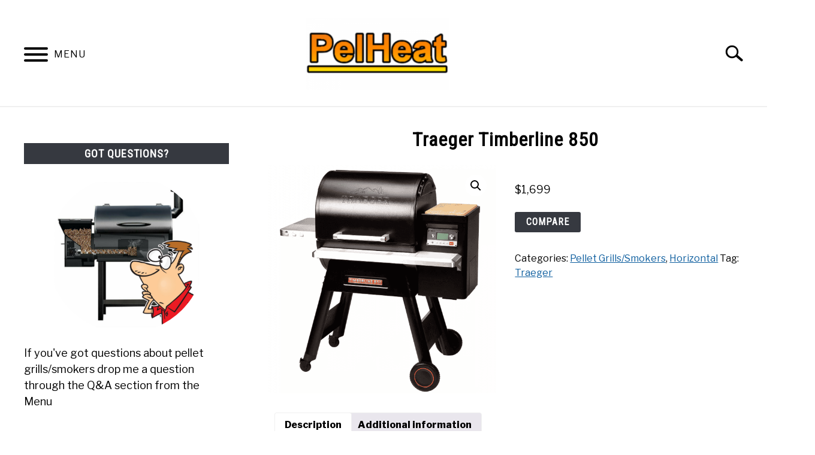

--- FILE ---
content_type: text/html; charset=UTF-8
request_url: https://pelheat.com/product/traeger-timberline-850
body_size: 28586
content:
<!doctype html>
<html lang="en-GB" prefix="og: https://ogp.me/ns#">
<head><meta charset="UTF-8"><script>if(navigator.userAgent.match(/MSIE|Internet Explorer/i)||navigator.userAgent.match(/Trident\/7\..*?rv:11/i)){var href=document.location.href;if(!href.match(/[?&]nowprocket/)){if(href.indexOf("?")==-1){if(href.indexOf("#")==-1){document.location.href=href+"?nowprocket=1"}else{document.location.href=href.replace("#","?nowprocket=1#")}}else{if(href.indexOf("#")==-1){document.location.href=href+"&nowprocket=1"}else{document.location.href=href.replace("#","&nowprocket=1#")}}}}</script><script>(()=>{class RocketLazyLoadScripts{constructor(){this.v="1.2.6",this.triggerEvents=["keydown","mousedown","mousemove","touchmove","touchstart","touchend","wheel"],this.userEventHandler=this.t.bind(this),this.touchStartHandler=this.i.bind(this),this.touchMoveHandler=this.o.bind(this),this.touchEndHandler=this.h.bind(this),this.clickHandler=this.u.bind(this),this.interceptedClicks=[],this.interceptedClickListeners=[],this.l(this),window.addEventListener("pageshow",(t=>{this.persisted=t.persisted,this.everythingLoaded&&this.m()})),this.CSPIssue=sessionStorage.getItem("rocketCSPIssue"),document.addEventListener("securitypolicyviolation",(t=>{this.CSPIssue||"script-src-elem"!==t.violatedDirective||"data"!==t.blockedURI||(this.CSPIssue=!0,sessionStorage.setItem("rocketCSPIssue",!0))})),document.addEventListener("DOMContentLoaded",(()=>{this.k()})),this.delayedScripts={normal:[],async:[],defer:[]},this.trash=[],this.allJQueries=[]}p(t){document.hidden?t.t():(this.triggerEvents.forEach((e=>window.addEventListener(e,t.userEventHandler,{passive:!0}))),window.addEventListener("touchstart",t.touchStartHandler,{passive:!0}),window.addEventListener("mousedown",t.touchStartHandler),document.addEventListener("visibilitychange",t.userEventHandler))}_(){this.triggerEvents.forEach((t=>window.removeEventListener(t,this.userEventHandler,{passive:!0}))),document.removeEventListener("visibilitychange",this.userEventHandler)}i(t){"HTML"!==t.target.tagName&&(window.addEventListener("touchend",this.touchEndHandler),window.addEventListener("mouseup",this.touchEndHandler),window.addEventListener("touchmove",this.touchMoveHandler,{passive:!0}),window.addEventListener("mousemove",this.touchMoveHandler),t.target.addEventListener("click",this.clickHandler),this.L(t.target,!0),this.S(t.target,"onclick","rocket-onclick"),this.C())}o(t){window.removeEventListener("touchend",this.touchEndHandler),window.removeEventListener("mouseup",this.touchEndHandler),window.removeEventListener("touchmove",this.touchMoveHandler,{passive:!0}),window.removeEventListener("mousemove",this.touchMoveHandler),t.target.removeEventListener("click",this.clickHandler),this.L(t.target,!1),this.S(t.target,"rocket-onclick","onclick"),this.M()}h(){window.removeEventListener("touchend",this.touchEndHandler),window.removeEventListener("mouseup",this.touchEndHandler),window.removeEventListener("touchmove",this.touchMoveHandler,{passive:!0}),window.removeEventListener("mousemove",this.touchMoveHandler)}u(t){t.target.removeEventListener("click",this.clickHandler),this.L(t.target,!1),this.S(t.target,"rocket-onclick","onclick"),this.interceptedClicks.push(t),t.preventDefault(),t.stopPropagation(),t.stopImmediatePropagation(),this.M()}O(){window.removeEventListener("touchstart",this.touchStartHandler,{passive:!0}),window.removeEventListener("mousedown",this.touchStartHandler),this.interceptedClicks.forEach((t=>{t.target.dispatchEvent(new MouseEvent("click",{view:t.view,bubbles:!0,cancelable:!0}))}))}l(t){EventTarget.prototype.addEventListenerWPRocketBase=EventTarget.prototype.addEventListener,EventTarget.prototype.addEventListener=function(e,i,o){"click"!==e||t.windowLoaded||i===t.clickHandler||t.interceptedClickListeners.push({target:this,func:i,options:o}),(this||window).addEventListenerWPRocketBase(e,i,o)}}L(t,e){this.interceptedClickListeners.forEach((i=>{i.target===t&&(e?t.removeEventListener("click",i.func,i.options):t.addEventListener("click",i.func,i.options))})),t.parentNode!==document.documentElement&&this.L(t.parentNode,e)}D(){return new Promise((t=>{this.P?this.M=t:t()}))}C(){this.P=!0}M(){this.P=!1}S(t,e,i){t.hasAttribute&&t.hasAttribute(e)&&(event.target.setAttribute(i,event.target.getAttribute(e)),event.target.removeAttribute(e))}t(){this._(this),"loading"===document.readyState?document.addEventListener("DOMContentLoaded",this.R.bind(this)):this.R()}k(){let t=[];document.querySelectorAll("script[type=rocketlazyloadscript][data-rocket-src]").forEach((e=>{let i=e.getAttribute("data-rocket-src");if(i&&!i.startsWith("data:")){0===i.indexOf("//")&&(i=location.protocol+i);try{const o=new URL(i).origin;o!==location.origin&&t.push({src:o,crossOrigin:e.crossOrigin||"module"===e.getAttribute("data-rocket-type")})}catch(t){}}})),t=[...new Map(t.map((t=>[JSON.stringify(t),t]))).values()],this.T(t,"preconnect")}async R(){this.lastBreath=Date.now(),this.j(this),this.F(this),this.I(),this.W(),this.q(),await this.A(this.delayedScripts.normal),await this.A(this.delayedScripts.defer),await this.A(this.delayedScripts.async);try{await this.U(),await this.H(this),await this.J()}catch(t){console.error(t)}window.dispatchEvent(new Event("rocket-allScriptsLoaded")),this.everythingLoaded=!0,this.D().then((()=>{this.O()})),this.N()}W(){document.querySelectorAll("script[type=rocketlazyloadscript]").forEach((t=>{t.hasAttribute("data-rocket-src")?t.hasAttribute("async")&&!1!==t.async?this.delayedScripts.async.push(t):t.hasAttribute("defer")&&!1!==t.defer||"module"===t.getAttribute("data-rocket-type")?this.delayedScripts.defer.push(t):this.delayedScripts.normal.push(t):this.delayedScripts.normal.push(t)}))}async B(t){if(await this.G(),!0!==t.noModule||!("noModule"in HTMLScriptElement.prototype))return new Promise((e=>{let i;function o(){(i||t).setAttribute("data-rocket-status","executed"),e()}try{if(navigator.userAgent.indexOf("Firefox/")>0||""===navigator.vendor||this.CSPIssue)i=document.createElement("script"),[...t.attributes].forEach((t=>{let e=t.nodeName;"type"!==e&&("data-rocket-type"===e&&(e="type"),"data-rocket-src"===e&&(e="src"),i.setAttribute(e,t.nodeValue))})),t.text&&(i.text=t.text),i.hasAttribute("src")?(i.addEventListener("load",o),i.addEventListener("error",(function(){i.setAttribute("data-rocket-status","failed-network"),e()})),setTimeout((()=>{i.isConnected||e()}),1)):(i.text=t.text,o()),t.parentNode.replaceChild(i,t);else{const i=t.getAttribute("data-rocket-type"),s=t.getAttribute("data-rocket-src");i?(t.type=i,t.removeAttribute("data-rocket-type")):t.removeAttribute("type"),t.addEventListener("load",o),t.addEventListener("error",(i=>{this.CSPIssue&&i.target.src.startsWith("data:")?(console.log("WPRocket: data-uri blocked by CSP -> fallback"),t.removeAttribute("src"),this.B(t).then(e)):(t.setAttribute("data-rocket-status","failed-network"),e())})),s?(t.removeAttribute("data-rocket-src"),t.src=s):t.src="data:text/javascript;base64,"+window.btoa(unescape(encodeURIComponent(t.text)))}}catch(i){t.setAttribute("data-rocket-status","failed-transform"),e()}}));t.setAttribute("data-rocket-status","skipped")}async A(t){const e=t.shift();return e&&e.isConnected?(await this.B(e),this.A(t)):Promise.resolve()}q(){this.T([...this.delayedScripts.normal,...this.delayedScripts.defer,...this.delayedScripts.async],"preload")}T(t,e){var i=document.createDocumentFragment();t.forEach((t=>{const o=t.getAttribute&&t.getAttribute("data-rocket-src")||t.src;if(o&&!o.startsWith("data:")){const s=document.createElement("link");s.href=o,s.rel=e,"preconnect"!==e&&(s.as="script"),t.getAttribute&&"module"===t.getAttribute("data-rocket-type")&&(s.crossOrigin=!0),t.crossOrigin&&(s.crossOrigin=t.crossOrigin),t.integrity&&(s.integrity=t.integrity),i.appendChild(s),this.trash.push(s)}})),document.head.appendChild(i)}j(t){let e={};function i(i,o){return e[o].eventsToRewrite.indexOf(i)>=0&&!t.everythingLoaded?"rocket-"+i:i}function o(t,o){!function(t){e[t]||(e[t]={originalFunctions:{add:t.addEventListener,remove:t.removeEventListener},eventsToRewrite:[]},t.addEventListener=function(){arguments[0]=i(arguments[0],t),e[t].originalFunctions.add.apply(t,arguments)},t.removeEventListener=function(){arguments[0]=i(arguments[0],t),e[t].originalFunctions.remove.apply(t,arguments)})}(t),e[t].eventsToRewrite.push(o)}function s(e,i){let o=e[i];e[i]=null,Object.defineProperty(e,i,{get:()=>o||function(){},set(s){t.everythingLoaded?o=s:e["rocket"+i]=o=s}})}o(document,"DOMContentLoaded"),o(window,"DOMContentLoaded"),o(window,"load"),o(window,"pageshow"),o(document,"readystatechange"),s(document,"onreadystatechange"),s(window,"onload"),s(window,"onpageshow");try{Object.defineProperty(document,"readyState",{get:()=>t.rocketReadyState,set(e){t.rocketReadyState=e},configurable:!0}),document.readyState="loading"}catch(t){console.log("WPRocket DJE readyState conflict, bypassing")}}F(t){let e;function i(e){return t.everythingLoaded?e:e.split(" ").map((t=>"load"===t||0===t.indexOf("load.")?"rocket-jquery-load":t)).join(" ")}function o(o){function s(t){const e=o.fn[t];o.fn[t]=o.fn.init.prototype[t]=function(){return this[0]===window&&("string"==typeof arguments[0]||arguments[0]instanceof String?arguments[0]=i(arguments[0]):"object"==typeof arguments[0]&&Object.keys(arguments[0]).forEach((t=>{const e=arguments[0][t];delete arguments[0][t],arguments[0][i(t)]=e}))),e.apply(this,arguments),this}}o&&o.fn&&!t.allJQueries.includes(o)&&(o.fn.ready=o.fn.init.prototype.ready=function(e){return t.domReadyFired?e.bind(document)(o):document.addEventListener("rocket-DOMContentLoaded",(()=>e.bind(document)(o))),o([])},s("on"),s("one"),t.allJQueries.push(o)),e=o}o(window.jQuery),Object.defineProperty(window,"jQuery",{get:()=>e,set(t){o(t)}})}async H(t){const e=document.querySelector("script[data-webpack]");e&&(await async function(){return new Promise((t=>{e.addEventListener("load",t),e.addEventListener("error",t)}))}(),await t.K(),await t.H(t))}async U(){this.domReadyFired=!0;try{document.readyState="interactive"}catch(t){}await this.G(),document.dispatchEvent(new Event("rocket-readystatechange")),await this.G(),document.rocketonreadystatechange&&document.rocketonreadystatechange(),await this.G(),document.dispatchEvent(new Event("rocket-DOMContentLoaded")),await this.G(),window.dispatchEvent(new Event("rocket-DOMContentLoaded"))}async J(){try{document.readyState="complete"}catch(t){}await this.G(),document.dispatchEvent(new Event("rocket-readystatechange")),await this.G(),document.rocketonreadystatechange&&document.rocketonreadystatechange(),await this.G(),window.dispatchEvent(new Event("rocket-load")),await this.G(),window.rocketonload&&window.rocketonload(),await this.G(),this.allJQueries.forEach((t=>t(window).trigger("rocket-jquery-load"))),await this.G();const t=new Event("rocket-pageshow");t.persisted=this.persisted,window.dispatchEvent(t),await this.G(),window.rocketonpageshow&&window.rocketonpageshow({persisted:this.persisted}),this.windowLoaded=!0}m(){document.onreadystatechange&&document.onreadystatechange(),window.onload&&window.onload(),window.onpageshow&&window.onpageshow({persisted:this.persisted})}I(){const t=new Map;document.write=document.writeln=function(e){const i=document.currentScript;i||console.error("WPRocket unable to document.write this: "+e);const o=document.createRange(),s=i.parentElement;let n=t.get(i);void 0===n&&(n=i.nextSibling,t.set(i,n));const c=document.createDocumentFragment();o.setStart(c,0),c.appendChild(o.createContextualFragment(e)),s.insertBefore(c,n)}}async G(){Date.now()-this.lastBreath>45&&(await this.K(),this.lastBreath=Date.now())}async K(){return document.hidden?new Promise((t=>setTimeout(t))):new Promise((t=>requestAnimationFrame(t)))}N(){this.trash.forEach((t=>t.remove()))}static run(){const t=new RocketLazyLoadScripts;t.p(t)}}RocketLazyLoadScripts.run()})();</script>
		<!-- Global Site Tag (gtag.js) - Google Analytics -->
	<script type="rocketlazyloadscript" async data-rocket-src="https://www.googletagmanager.com/gtag/js?id=UA-7106161-14"></script>
	<script type="rocketlazyloadscript">
	  window.dataLayer = window.dataLayer || [];
	  function gtag(){dataLayer.push(arguments);}
	  gtag('js', new Date());

	  
	  	  gtag('config', 'UA-7106161-14');
	  
	</script>

	
	
	<meta name="viewport" content="width=device-width, initial-scale=1">
		<link rel="shortcut icon" href="https://pelheat.com/wp-content/uploads/2023/03/Favicon2.png">
		<link rel="profile" href="https://gmpg.org/xfn/11">

	
        <!--noptimize-->
        <script type="rocketlazyloadscript" data-rocket-type="text/javascript">

            // 
            // Get screen dimensions, device pixel ration and set in a cookie.
            // 
            
                            var screen_width = screen.width;
            
            var devicePixelRatio = window.devicePixelRatio ? window.devicePixelRatio : 1;

            document.cookie = 'resolution=' + screen_width + ',' + devicePixelRatio + '; SameSite=Strict; path=/';

        </script> 
        <!--/noptimize--> 	<style>img:is([sizes="auto" i], [sizes^="auto," i]) { contain-intrinsic-size: 3000px 1500px }</style>
	<!-- Google tag (gtag.js) consent mode dataLayer added by Site Kit -->
<script type="rocketlazyloadscript" data-rocket-type="text/javascript" id="google_gtagjs-js-consent-mode-data-layer">
/* <![CDATA[ */
window.dataLayer = window.dataLayer || [];function gtag(){dataLayer.push(arguments);}
gtag('consent', 'default', {"ad_personalization":"denied","ad_storage":"denied","ad_user_data":"denied","analytics_storage":"denied","functionality_storage":"denied","security_storage":"denied","personalization_storage":"denied","region":["AT","BE","BG","CH","CY","CZ","DE","DK","EE","ES","FI","FR","GB","GR","HR","HU","IE","IS","IT","LI","LT","LU","LV","MT","NL","NO","PL","PT","RO","SE","SI","SK"],"wait_for_update":500});
window._googlesitekitConsentCategoryMap = {"statistics":["analytics_storage"],"marketing":["ad_storage","ad_user_data","ad_personalization"],"functional":["functionality_storage","security_storage"],"preferences":["personalization_storage"]};
window._googlesitekitConsents = {"ad_personalization":"denied","ad_storage":"denied","ad_user_data":"denied","analytics_storage":"denied","functionality_storage":"denied","security_storage":"denied","personalization_storage":"denied","region":["AT","BE","BG","CH","CY","CZ","DE","DK","EE","ES","FI","FR","GB","GR","HR","HU","IE","IS","IT","LI","LT","LU","LV","MT","NL","NO","PL","PT","RO","SE","SI","SK"],"wait_for_update":500};
/* ]]> */
</script>
<!-- End Google tag (gtag.js) consent mode dataLayer added by Site Kit -->

<!-- Search Engine Optimization by Rank Math - https://rankmath.com/ -->
<title>Traeger Timberline 850 - Compare</title>
<meta name="description" content="The Traeger Timberline 850 is the smallest model of the first generation Timberline line up. Benefits of this Traeger Timberline model include a PID"/>
<meta name="robots" content="follow, index, max-snippet:-1, max-video-preview:-1, max-image-preview:large"/>
<link rel="canonical" href="https://pelheat.com/product/traeger-timberline-850" />
<meta property="og:locale" content="en_GB" />
<meta property="og:type" content="product" />
<meta property="og:title" content="Traeger Timberline 850 - Compare" />
<meta property="og:description" content="The Traeger Timberline 850 is the smallest model of the first generation Timberline line up. Benefits of this Traeger Timberline model include a PID" />
<meta property="og:url" content="https://pelheat.com/product/traeger-timberline-850" />
<meta property="og:site_name" content="PelHeat.com" />
<meta property="og:updated_time" content="2024-06-26T08:43:21+01:00" />
<meta property="og:image" content="https://pelheat.com/wp-content/uploads/2024/06/Traeger-Timberline-850.png" />
<meta property="og:image:secure_url" content="https://pelheat.com/wp-content/uploads/2024/06/Traeger-Timberline-850.png" />
<meta property="og:image:width" content="1080" />
<meta property="og:image:height" content="1080" />
<meta property="og:image:alt" content="Traeger Timberline 850" />
<meta property="og:image:type" content="image/png" />
<meta property="product:price:amount" content="1699" />
<meta property="product:price:currency" content="USD" />
<meta property="product:availability" content="instock" />
<meta name="twitter:card" content="summary_large_image" />
<meta name="twitter:title" content="Traeger Timberline 850 - Compare" />
<meta name="twitter:description" content="The Traeger Timberline 850 is the smallest model of the first generation Timberline line up. Benefits of this Traeger Timberline model include a PID" />
<meta name="twitter:image" content="https://pelheat.com/wp-content/uploads/2024/06/Traeger-Timberline-850.png" />
<meta name="twitter:label1" content="Price" />
<meta name="twitter:data1" content="&#036;1,699" />
<meta name="twitter:label2" content="Availability" />
<meta name="twitter:data2" content="In stock" />
<script type="application/ld+json" class="rank-math-schema">{"@context":"https://schema.org","@graph":[{"@type":["Person","Organization"],"@id":"https://pelheat.com/#person","name":"PelHeat","logo":{"@type":"ImageObject","@id":"https://pelheat.com/#logo","url":"https://pelheat.com/wp-content/uploads/2023/03/Favicon_260px.png","contentUrl":"https://pelheat.com/wp-content/uploads/2023/03/Favicon_260px.png","caption":"PelHeat.com","inLanguage":"en-GB","width":"260","height":"260"},"image":{"@type":"ImageObject","@id":"https://pelheat.com/#logo","url":"https://pelheat.com/wp-content/uploads/2023/03/Favicon_260px.png","contentUrl":"https://pelheat.com/wp-content/uploads/2023/03/Favicon_260px.png","caption":"PelHeat.com","inLanguage":"en-GB","width":"260","height":"260"}},{"@type":"WebSite","@id":"https://pelheat.com/#website","url":"https://pelheat.com","name":"PelHeat.com","publisher":{"@id":"https://pelheat.com/#person"},"inLanguage":"en-GB"},{"@type":"ImageObject","@id":"https://pelheat.com/wp-content/uploads/2024/06/Traeger-Timberline-850.png","url":"https://pelheat.com/wp-content/uploads/2024/06/Traeger-Timberline-850.png","width":"1080","height":"1080","inLanguage":"en-GB"},{"@type":"ItemPage","@id":"https://pelheat.com/product/traeger-timberline-850#webpage","url":"https://pelheat.com/product/traeger-timberline-850","name":"Traeger Timberline 850 - Compare","datePublished":"2024-06-06T16:21:43+01:00","dateModified":"2024-06-26T08:43:21+01:00","isPartOf":{"@id":"https://pelheat.com/#website"},"primaryImageOfPage":{"@id":"https://pelheat.com/wp-content/uploads/2024/06/Traeger-Timberline-850.png"},"inLanguage":"en-GB"},{"@type":"Product","name":"Traeger Timberline 850 - Compare","description":"The Traeger Timberline 850 is the smallest model of the first generation Timberline line up. Benefits of this Traeger Timberline model include a PID controller with 5 degree temperature adjustment and WiFi connectivity (WiFire) with App support. It also features a fully insulated cooked chamber with stainless steel internals.","category":"Pellet Grills/Smokers","mainEntityOfPage":{"@id":"https://pelheat.com/product/traeger-timberline-850#webpage"},"image":[{"@type":"ImageObject","url":"https://pelheat.com/wp-content/uploads/2024/06/Traeger-Timberline-850.png","height":"1080","width":"1080"}],"offers":{"@type":"Offer","price":"1699","priceCurrency":"USD","priceValidUntil":"2027-12-31","availability":"https://schema.org/InStock","itemCondition":"NewCondition","url":"https://pelheat.com/product/traeger-timberline-850","seller":{"@type":"Person","@id":"https://pelheat.com/","name":"PelHeat.com","url":"https://pelheat.com"}},"additionalProperty":[{"@type":"PropertyValue","name":"pa_brand","value":"Traeger"},{"@type":"PropertyValue","name":"pa_gtin","value":"634868928901"}],"@id":"https://pelheat.com/product/traeger-timberline-850#richSnippet"}]}</script>
<!-- /Rank Math WordPress SEO plugin -->

<link rel='dns-prefetch' href='//static.addtoany.com' />
<link rel='dns-prefetch' href='//scripts.mediavine.com' />
<link rel='dns-prefetch' href='//www.googletagmanager.com' />
<link rel="alternate" type="application/rss+xml" title="PelHeat.com &raquo; Feed" href="https://pelheat.com/feed" />
<link rel="alternate" type="application/rss+xml" title="PelHeat.com &raquo; Comments Feed" href="https://pelheat.com/comments/feed" />
<style id='wp-emoji-styles-inline-css' type='text/css'>

	img.wp-smiley, img.emoji {
		display: inline !important;
		border: none !important;
		box-shadow: none !important;
		height: 1em !important;
		width: 1em !important;
		margin: 0 0.07em !important;
		vertical-align: -0.1em !important;
		background: none !important;
		padding: 0 !important;
	}
</style>
<link rel='stylesheet' id='wp-block-library-css' href='https://pelheat.com/wp-includes/css/dist/block-library/style.min.css?ver=6.7.4' type='text/css' media='all' />
<style id='rank-math-toc-block-style-inline-css' type='text/css'>
.wp-block-rank-math-toc-block nav ol{counter-reset:item}.wp-block-rank-math-toc-block nav ol li{display:block}.wp-block-rank-math-toc-block nav ol li:before{content:counters(item, ".") ". ";counter-increment:item}

</style>
<style id='rank-math-rich-snippet-style-inline-css' type='text/css'>
/*!
* Plugin:  Rank Math
* URL: https://rankmath.com/wordpress/plugin/seo-suite/
* Name:  rank-math-review-snippet.css
*/@-webkit-keyframes spin{0%{-webkit-transform:rotate(0deg)}100%{-webkit-transform:rotate(-360deg)}}@keyframes spin{0%{-webkit-transform:rotate(0deg)}100%{-webkit-transform:rotate(-360deg)}}@keyframes bounce{from{-webkit-transform:translateY(0px);transform:translateY(0px)}to{-webkit-transform:translateY(-5px);transform:translateY(-5px)}}@-webkit-keyframes bounce{from{-webkit-transform:translateY(0px);transform:translateY(0px)}to{-webkit-transform:translateY(-5px);transform:translateY(-5px)}}@-webkit-keyframes loading{0%{background-size:20% 50% ,20% 50% ,20% 50%}20%{background-size:20% 20% ,20% 50% ,20% 50%}40%{background-size:20% 100%,20% 20% ,20% 50%}60%{background-size:20% 50% ,20% 100%,20% 20%}80%{background-size:20% 50% ,20% 50% ,20% 100%}100%{background-size:20% 50% ,20% 50% ,20% 50%}}@keyframes loading{0%{background-size:20% 50% ,20% 50% ,20% 50%}20%{background-size:20% 20% ,20% 50% ,20% 50%}40%{background-size:20% 100%,20% 20% ,20% 50%}60%{background-size:20% 50% ,20% 100%,20% 20%}80%{background-size:20% 50% ,20% 50% ,20% 100%}100%{background-size:20% 50% ,20% 50% ,20% 50%}}:root{--rankmath-wp-adminbar-height: 0}#rank-math-rich-snippet-wrapper{overflow:hidden}#rank-math-rich-snippet-wrapper h5.rank-math-title{display:block;font-size:18px;line-height:1.4}#rank-math-rich-snippet-wrapper .rank-math-review-image{float:right;max-width:40%;margin-left:15px}#rank-math-rich-snippet-wrapper .rank-math-review-data{margin-bottom:15px}#rank-math-rich-snippet-wrapper .rank-math-total-wrapper{width:100%;padding:0 0 20px 0;float:left;clear:both;position:relative;-webkit-box-sizing:border-box;box-sizing:border-box}#rank-math-rich-snippet-wrapper .rank-math-total-wrapper .rank-math-total{border:0;display:block;margin:0;width:auto;float:left;text-align:left;padding:0;font-size:24px;line-height:1;font-weight:700;-webkit-box-sizing:border-box;box-sizing:border-box;overflow:hidden}#rank-math-rich-snippet-wrapper .rank-math-total-wrapper .rank-math-review-star{float:left;margin-left:15px;margin-top:5px;position:relative;z-index:99;line-height:1}#rank-math-rich-snippet-wrapper .rank-math-total-wrapper .rank-math-review-star .rank-math-review-result-wrapper{display:inline-block;white-space:nowrap;position:relative;color:#e7e7e7}#rank-math-rich-snippet-wrapper .rank-math-total-wrapper .rank-math-review-star .rank-math-review-result-wrapper .rank-math-review-result{position:absolute;top:0;left:0;overflow:hidden;white-space:nowrap;color:#ffbe01}#rank-math-rich-snippet-wrapper .rank-math-total-wrapper .rank-math-review-star .rank-math-review-result-wrapper i{font-size:18px;-webkit-text-stroke-width:1px;font-style:normal;padding:0 2px;line-height:inherit}#rank-math-rich-snippet-wrapper .rank-math-total-wrapper .rank-math-review-star .rank-math-review-result-wrapper i:before{content:"\2605"}body.rtl #rank-math-rich-snippet-wrapper .rank-math-review-image{float:left;margin-left:0;margin-right:15px}body.rtl #rank-math-rich-snippet-wrapper .rank-math-total-wrapper .rank-math-total{float:right}body.rtl #rank-math-rich-snippet-wrapper .rank-math-total-wrapper .rank-math-review-star{float:right;margin-left:0;margin-right:15px}body.rtl #rank-math-rich-snippet-wrapper .rank-math-total-wrapper .rank-math-review-star .rank-math-review-result{left:auto;right:0}@media screen and (max-width: 480px){#rank-math-rich-snippet-wrapper .rank-math-review-image{display:block;max-width:100%;width:100%;text-align:center;margin-right:0}#rank-math-rich-snippet-wrapper .rank-math-review-data{clear:both}}.clear{clear:both}

</style>
<style id='classic-theme-styles-inline-css' type='text/css'>
/*! This file is auto-generated */
.wp-block-button__link{color:#fff;background-color:#32373c;border-radius:9999px;box-shadow:none;text-decoration:none;padding:calc(.667em + 2px) calc(1.333em + 2px);font-size:1.125em}.wp-block-file__button{background:#32373c;color:#fff;text-decoration:none}
</style>
<style id='global-styles-inline-css' type='text/css'>
:root{--wp--preset--aspect-ratio--square: 1;--wp--preset--aspect-ratio--4-3: 4/3;--wp--preset--aspect-ratio--3-4: 3/4;--wp--preset--aspect-ratio--3-2: 3/2;--wp--preset--aspect-ratio--2-3: 2/3;--wp--preset--aspect-ratio--16-9: 16/9;--wp--preset--aspect-ratio--9-16: 9/16;--wp--preset--color--black: #000000;--wp--preset--color--cyan-bluish-gray: #abb8c3;--wp--preset--color--white: #ffffff;--wp--preset--color--pale-pink: #f78da7;--wp--preset--color--vivid-red: #cf2e2e;--wp--preset--color--luminous-vivid-orange: #ff6900;--wp--preset--color--luminous-vivid-amber: #fcb900;--wp--preset--color--light-green-cyan: #7bdcb5;--wp--preset--color--vivid-green-cyan: #00d084;--wp--preset--color--pale-cyan-blue: #8ed1fc;--wp--preset--color--vivid-cyan-blue: #0693e3;--wp--preset--color--vivid-purple: #9b51e0;--wp--preset--gradient--vivid-cyan-blue-to-vivid-purple: linear-gradient(135deg,rgba(6,147,227,1) 0%,rgb(155,81,224) 100%);--wp--preset--gradient--light-green-cyan-to-vivid-green-cyan: linear-gradient(135deg,rgb(122,220,180) 0%,rgb(0,208,130) 100%);--wp--preset--gradient--luminous-vivid-amber-to-luminous-vivid-orange: linear-gradient(135deg,rgba(252,185,0,1) 0%,rgba(255,105,0,1) 100%);--wp--preset--gradient--luminous-vivid-orange-to-vivid-red: linear-gradient(135deg,rgba(255,105,0,1) 0%,rgb(207,46,46) 100%);--wp--preset--gradient--very-light-gray-to-cyan-bluish-gray: linear-gradient(135deg,rgb(238,238,238) 0%,rgb(169,184,195) 100%);--wp--preset--gradient--cool-to-warm-spectrum: linear-gradient(135deg,rgb(74,234,220) 0%,rgb(151,120,209) 20%,rgb(207,42,186) 40%,rgb(238,44,130) 60%,rgb(251,105,98) 80%,rgb(254,248,76) 100%);--wp--preset--gradient--blush-light-purple: linear-gradient(135deg,rgb(255,206,236) 0%,rgb(152,150,240) 100%);--wp--preset--gradient--blush-bordeaux: linear-gradient(135deg,rgb(254,205,165) 0%,rgb(254,45,45) 50%,rgb(107,0,62) 100%);--wp--preset--gradient--luminous-dusk: linear-gradient(135deg,rgb(255,203,112) 0%,rgb(199,81,192) 50%,rgb(65,88,208) 100%);--wp--preset--gradient--pale-ocean: linear-gradient(135deg,rgb(255,245,203) 0%,rgb(182,227,212) 50%,rgb(51,167,181) 100%);--wp--preset--gradient--electric-grass: linear-gradient(135deg,rgb(202,248,128) 0%,rgb(113,206,126) 100%);--wp--preset--gradient--midnight: linear-gradient(135deg,rgb(2,3,129) 0%,rgb(40,116,252) 100%);--wp--preset--font-size--small: 13px;--wp--preset--font-size--medium: 20px;--wp--preset--font-size--large: 36px;--wp--preset--font-size--x-large: 42px;--wp--preset--font-family--inter: "Inter", sans-serif;--wp--preset--font-family--cardo: Cardo;--wp--preset--spacing--20: 0.44rem;--wp--preset--spacing--30: 0.67rem;--wp--preset--spacing--40: 1rem;--wp--preset--spacing--50: 1.5rem;--wp--preset--spacing--60: 2.25rem;--wp--preset--spacing--70: 3.38rem;--wp--preset--spacing--80: 5.06rem;--wp--preset--shadow--natural: 6px 6px 9px rgba(0, 0, 0, 0.2);--wp--preset--shadow--deep: 12px 12px 50px rgba(0, 0, 0, 0.4);--wp--preset--shadow--sharp: 6px 6px 0px rgba(0, 0, 0, 0.2);--wp--preset--shadow--outlined: 6px 6px 0px -3px rgba(255, 255, 255, 1), 6px 6px rgba(0, 0, 0, 1);--wp--preset--shadow--crisp: 6px 6px 0px rgba(0, 0, 0, 1);}:where(.is-layout-flex){gap: 0.5em;}:where(.is-layout-grid){gap: 0.5em;}body .is-layout-flex{display: flex;}.is-layout-flex{flex-wrap: wrap;align-items: center;}.is-layout-flex > :is(*, div){margin: 0;}body .is-layout-grid{display: grid;}.is-layout-grid > :is(*, div){margin: 0;}:where(.wp-block-columns.is-layout-flex){gap: 2em;}:where(.wp-block-columns.is-layout-grid){gap: 2em;}:where(.wp-block-post-template.is-layout-flex){gap: 1.25em;}:where(.wp-block-post-template.is-layout-grid){gap: 1.25em;}.has-black-color{color: var(--wp--preset--color--black) !important;}.has-cyan-bluish-gray-color{color: var(--wp--preset--color--cyan-bluish-gray) !important;}.has-white-color{color: var(--wp--preset--color--white) !important;}.has-pale-pink-color{color: var(--wp--preset--color--pale-pink) !important;}.has-vivid-red-color{color: var(--wp--preset--color--vivid-red) !important;}.has-luminous-vivid-orange-color{color: var(--wp--preset--color--luminous-vivid-orange) !important;}.has-luminous-vivid-amber-color{color: var(--wp--preset--color--luminous-vivid-amber) !important;}.has-light-green-cyan-color{color: var(--wp--preset--color--light-green-cyan) !important;}.has-vivid-green-cyan-color{color: var(--wp--preset--color--vivid-green-cyan) !important;}.has-pale-cyan-blue-color{color: var(--wp--preset--color--pale-cyan-blue) !important;}.has-vivid-cyan-blue-color{color: var(--wp--preset--color--vivid-cyan-blue) !important;}.has-vivid-purple-color{color: var(--wp--preset--color--vivid-purple) !important;}.has-black-background-color{background-color: var(--wp--preset--color--black) !important;}.has-cyan-bluish-gray-background-color{background-color: var(--wp--preset--color--cyan-bluish-gray) !important;}.has-white-background-color{background-color: var(--wp--preset--color--white) !important;}.has-pale-pink-background-color{background-color: var(--wp--preset--color--pale-pink) !important;}.has-vivid-red-background-color{background-color: var(--wp--preset--color--vivid-red) !important;}.has-luminous-vivid-orange-background-color{background-color: var(--wp--preset--color--luminous-vivid-orange) !important;}.has-luminous-vivid-amber-background-color{background-color: var(--wp--preset--color--luminous-vivid-amber) !important;}.has-light-green-cyan-background-color{background-color: var(--wp--preset--color--light-green-cyan) !important;}.has-vivid-green-cyan-background-color{background-color: var(--wp--preset--color--vivid-green-cyan) !important;}.has-pale-cyan-blue-background-color{background-color: var(--wp--preset--color--pale-cyan-blue) !important;}.has-vivid-cyan-blue-background-color{background-color: var(--wp--preset--color--vivid-cyan-blue) !important;}.has-vivid-purple-background-color{background-color: var(--wp--preset--color--vivid-purple) !important;}.has-black-border-color{border-color: var(--wp--preset--color--black) !important;}.has-cyan-bluish-gray-border-color{border-color: var(--wp--preset--color--cyan-bluish-gray) !important;}.has-white-border-color{border-color: var(--wp--preset--color--white) !important;}.has-pale-pink-border-color{border-color: var(--wp--preset--color--pale-pink) !important;}.has-vivid-red-border-color{border-color: var(--wp--preset--color--vivid-red) !important;}.has-luminous-vivid-orange-border-color{border-color: var(--wp--preset--color--luminous-vivid-orange) !important;}.has-luminous-vivid-amber-border-color{border-color: var(--wp--preset--color--luminous-vivid-amber) !important;}.has-light-green-cyan-border-color{border-color: var(--wp--preset--color--light-green-cyan) !important;}.has-vivid-green-cyan-border-color{border-color: var(--wp--preset--color--vivid-green-cyan) !important;}.has-pale-cyan-blue-border-color{border-color: var(--wp--preset--color--pale-cyan-blue) !important;}.has-vivid-cyan-blue-border-color{border-color: var(--wp--preset--color--vivid-cyan-blue) !important;}.has-vivid-purple-border-color{border-color: var(--wp--preset--color--vivid-purple) !important;}.has-vivid-cyan-blue-to-vivid-purple-gradient-background{background: var(--wp--preset--gradient--vivid-cyan-blue-to-vivid-purple) !important;}.has-light-green-cyan-to-vivid-green-cyan-gradient-background{background: var(--wp--preset--gradient--light-green-cyan-to-vivid-green-cyan) !important;}.has-luminous-vivid-amber-to-luminous-vivid-orange-gradient-background{background: var(--wp--preset--gradient--luminous-vivid-amber-to-luminous-vivid-orange) !important;}.has-luminous-vivid-orange-to-vivid-red-gradient-background{background: var(--wp--preset--gradient--luminous-vivid-orange-to-vivid-red) !important;}.has-very-light-gray-to-cyan-bluish-gray-gradient-background{background: var(--wp--preset--gradient--very-light-gray-to-cyan-bluish-gray) !important;}.has-cool-to-warm-spectrum-gradient-background{background: var(--wp--preset--gradient--cool-to-warm-spectrum) !important;}.has-blush-light-purple-gradient-background{background: var(--wp--preset--gradient--blush-light-purple) !important;}.has-blush-bordeaux-gradient-background{background: var(--wp--preset--gradient--blush-bordeaux) !important;}.has-luminous-dusk-gradient-background{background: var(--wp--preset--gradient--luminous-dusk) !important;}.has-pale-ocean-gradient-background{background: var(--wp--preset--gradient--pale-ocean) !important;}.has-electric-grass-gradient-background{background: var(--wp--preset--gradient--electric-grass) !important;}.has-midnight-gradient-background{background: var(--wp--preset--gradient--midnight) !important;}.has-small-font-size{font-size: var(--wp--preset--font-size--small) !important;}.has-medium-font-size{font-size: var(--wp--preset--font-size--medium) !important;}.has-large-font-size{font-size: var(--wp--preset--font-size--large) !important;}.has-x-large-font-size{font-size: var(--wp--preset--font-size--x-large) !important;}
:where(.wp-block-post-template.is-layout-flex){gap: 1.25em;}:where(.wp-block-post-template.is-layout-grid){gap: 1.25em;}
:where(.wp-block-columns.is-layout-flex){gap: 2em;}:where(.wp-block-columns.is-layout-grid){gap: 2em;}
:root :where(.wp-block-pullquote){font-size: 1.5em;line-height: 1.6;}
</style>
<link rel='stylesheet' id='photoswipe-css' href='https://pelheat.com/wp-content/plugins/woocommerce/assets/css/photoswipe/photoswipe.min.css?ver=9.5.3' type='text/css' media='all' />
<link rel='stylesheet' id='photoswipe-default-skin-css' href='https://pelheat.com/wp-content/plugins/woocommerce/assets/css/photoswipe/default-skin/default-skin.min.css?ver=9.5.3' type='text/css' media='all' />
<link data-minify="1" rel='stylesheet' id='woocommerce-layout-css' href='https://pelheat.com/wp-content/cache/min/1/wp-content/plugins/woocommerce/assets/css/woocommerce-layout.css?ver=1725981200' type='text/css' media='all' />
<link data-minify="1" rel='stylesheet' id='woocommerce-smallscreen-css' href='https://pelheat.com/wp-content/cache/min/1/wp-content/plugins/woocommerce/assets/css/woocommerce-smallscreen.css?ver=1725981200' type='text/css' media='only screen and (max-width: 768px)' />
<link data-minify="1" rel='stylesheet' id='woocommerce-general-css' href='https://pelheat.com/wp-content/cache/min/1/wp-content/plugins/woocommerce/assets/css/woocommerce.css?ver=1725981201' type='text/css' media='all' />
<style id='woocommerce-inline-inline-css' type='text/css'>
.woocommerce form .form-row .required { visibility: visible; }
</style>
<link data-minify="1" rel='stylesheet' id='defer-income-school-style-css' href='https://pelheat.com/wp-content/cache/min/1/wp-content/themes/acabado/css/main.css?ver=1725980631' type='text/css' media='all' />
<link rel='stylesheet' id='defer-style-min-width768-css' href='https://pelheat.com/wp-content/themes/acabado/css/min-width768.css?ver=1.3.2' type='text/css' media='(min-width: 768px)' />
<link rel='stylesheet' id='defer-style-min-width960-css' href='https://pelheat.com/wp-content/themes/acabado/css/min-width960.css?ver=1.3.2' type='text/css' media='(min-width: 960px)' />
<link rel='stylesheet' id='defer-style-min-width1200-css' href='https://pelheat.com/wp-content/themes/acabado/css/min-width1200.css?ver=1.3.2' type='text/css' media='(min-width: 1200px)' />
<link data-minify="1" rel='stylesheet' id='woocabado-css' href='https://pelheat.com/wp-content/cache/min/1/wp-content/themes/acabado/css/woocabado.css?ver=1725980631' type='text/css' media='all' />
<link data-minify="1" rel='stylesheet' id='wpforo-widgets-css' href='https://pelheat.com/wp-content/cache/min/1/wp-content/plugins/wpforo/themes/2022/widgets.css?ver=1725981204' type='text/css' media='all' />
<link data-minify="1" rel='stylesheet' id='tablepress-default-css' href='https://pelheat.com/wp-content/cache/min/1/wp-content/tablepress-combined.min.css?ver=1725975165' type='text/css' media='all' />
<link data-minify="1" rel='stylesheet' id='tablepress-datatables-buttons-css' href='https://pelheat.com/wp-content/cache/min/1/wp-content/plugins/tablepress-premium/modules/css/build/datatables.buttons.css?ver=1725981465' type='text/css' media='all' />
<link data-minify="1" rel='stylesheet' id='tablepress-datatables-fixedheader-css' href='https://pelheat.com/wp-content/cache/min/1/wp-content/plugins/tablepress-premium/modules/css/build/datatables.fixedheader.css?ver=1736958048' type='text/css' media='all' />
<link data-minify="1" rel='stylesheet' id='tablepress-datatables-fixedcolumns-css' href='https://pelheat.com/wp-content/cache/min/1/wp-content/plugins/tablepress-premium/modules/css/build/datatables.fixedcolumns.css?ver=1736958048' type='text/css' media='all' />
<link data-minify="1" rel='stylesheet' id='tablepress-datatables-scroll-buttons-css' href='https://pelheat.com/wp-content/cache/min/1/wp-content/plugins/tablepress-premium/modules/css/build/datatables.scroll-buttons.css?ver=1736958048' type='text/css' media='all' />
<link data-minify="1" rel='stylesheet' id='tablepress-responsive-tables-css' href='https://pelheat.com/wp-content/cache/min/1/wp-content/plugins/tablepress-premium/modules/css/build/responsive-tables.css?ver=1725981466' type='text/css' media='all' />
<link data-minify="1" rel='stylesheet' id='tablepress-datatables-alphabetsearch-css' href='https://pelheat.com/wp-content/cache/min/1/wp-content/plugins/tablepress-premium/modules/css/build/datatables.alphabetsearch.css?ver=1725981465' type='text/css' media='all' />
<link data-minify="1" rel='stylesheet' id='tablepress-datatables-columnfilterwidgets-css' href='https://pelheat.com/wp-content/cache/min/1/wp-content/plugins/tablepress-premium/modules/css/build/datatables.columnfilterwidgets.css?ver=1725981465' type='text/css' media='all' />
<link data-minify="1" rel='stylesheet' id='tablepress-datatables-datetime-css' href='https://pelheat.com/wp-content/cache/min/1/wp-content/plugins/tablepress-premium/modules/css/build/datatables.datetime.css?ver=1725981466' type='text/css' media='all' />
<link data-minify="1" rel='stylesheet' id='tablepress-datatables-searchbuilder-css' href='https://pelheat.com/wp-content/cache/min/1/wp-content/plugins/tablepress-premium/modules/css/build/datatables.searchbuilder.css?ver=1725981466' type='text/css' media='all' />
<link data-minify="1" rel='stylesheet' id='tablepress-datatables-serverside-processing-css' href='https://pelheat.com/wp-content/cache/min/1/wp-content/plugins/tablepress-premium/modules/css/build/datatables.serverside-processing.css?ver=1725981466' type='text/css' media='all' />
<link data-minify="1" rel='stylesheet' id='wc-custom-add-to-cart-css' href='https://pelheat.com/wp-content/cache/min/1/wp-content/plugins/woo-custom-add-to-cart-button/assets/css/wc-custom-add-to-cart.min.css?ver=1725981198' type='text/css' media='all' />
<link rel='stylesheet' id='addtoany-css' href='https://pelheat.com/wp-content/plugins/add-to-any/addtoany.min.css?ver=1.16' type='text/css' media='all' />
<link data-minify="1" rel='stylesheet' id='scss-css' href='https://pelheat.com/wp-content/cache/min/1/wp-content/cache/busting/1/sccss.css?ver=1725980629' type='text/css' media='all' />
<link data-minify="1" rel='stylesheet' id='wpforo-dynamic-style-css' href='https://pelheat.com/wp-content/cache/min/1/wp-content/uploads/wpforo/assets/colors.css?ver=1725980634' type='text/css' media='all' />
<style id='rocket-lazyload-inline-css' type='text/css'>
.rll-youtube-player{position:relative;padding-bottom:56.23%;height:0;overflow:hidden;max-width:100%;}.rll-youtube-player:focus-within{outline: 2px solid currentColor;outline-offset: 5px;}.rll-youtube-player iframe{position:absolute;top:0;left:0;width:100%;height:100%;z-index:100;background:0 0}.rll-youtube-player img{bottom:0;display:block;left:0;margin:auto;max-width:100%;width:100%;position:absolute;right:0;top:0;border:none;height:auto;-webkit-transition:.4s all;-moz-transition:.4s all;transition:.4s all}.rll-youtube-player img:hover{-webkit-filter:brightness(75%)}.rll-youtube-player .play{height:100%;width:100%;left:0;top:0;position:absolute;background:url(https://pelheat.com/wp-content/plugins/wp-rocket/assets/img/youtube.png) no-repeat center;background-color: transparent !important;cursor:pointer;border:none;}
</style>
<style id='custom-style-inline-css' type='text/css'>
.search-wrapper #search-icon{background:url("https://pelheat.com/wp-content/themes/acabado/img/search-icon.png") center/cover no-repeat #fff;}.share-container .email-btn:before{background:url("https://pelheat.com/wp-content/themes/acabado/img/envelope.svg") center/cover no-repeat;}.share-container .print-btn:before{background:url("https://pelheat.com/wp-content/themes/acabado/img/print-icon.svg") center/cover no-repeat;}.externallinkimage{background-image:url("https://pelheat.com/wp-content/themes/acabado/img/extlink.png")}body, body ul, body li, body td, body th, body p, body p.legal-disclaimer, body  input, body select, body optgroup, body textarea, body .entry-meta span, body.single .entry-meta .byline, .entry-content .woocommerce div.product .woocommerce-tabs ul.tabs li a{ color: #000000; }body.home #page .hero-text-wrapper h2.hero-text{ color:#ffffff; }#content h1, #content h2:not(.widget-title, .hero-text, .section-header-text, .card-title), #content h3, #content .author-card .author-info a, #content h4, #content h5, #content h6, #content .header { color: #000000; }body a:hover, body a:visited:hover, body a:focus, body a:active { color: #363940 }.woocommerce #respond input#submit, #content .wp-block-button__link:not(.has-background), #content button:not(.hamburger, .toggle-submenu, .search-submit), #content a.button:not(.hamburger, .toggle-submenu, .search-submit), #content a.button:visited:not(.hamburger, .toggle-submenu, .search-submit), #content button:not(.hamburger, .toggle-submenu, .search-submit), #content input[type='button']:not(.hamburger, .toggle-submenu, .search-submit), #content input[type='reset'], #content input[type='submit'], #content .button:not(.hamburger, .toggle-submenu, .search-submit) { background: #f28304; }.woocommerce #respond input#submit, .wp-block-button__link:not(.has-text-color), #page button:not(.hamburger, .toggle-submenu, .search-submit), #page a.button:not(.hamburger, .toggle-submenu, .search-submit), #page a.button:visited:not(.hamburger, .toggle-submenu, .search-submit), input[type='button']:not(.hamburger, .toggle-submenu, .search-submit), input[type='reset'], input[type='submit'], .button:not(.hamburger, .toggle-submenu, .search-submit) { color: #ffffff; }.woocommerce div.product .woocommerce-tabs ul.tabs::before, .woocommerce div.product .woocommerce-tabs ul.tabs li{border-color:#f0f0f0;}#content hr, body .wp-block-separator{ background-color: #f0f0f0; } #page aside#secondary .legal-info-container, #page aside#secondary .sidebar-ad{ border-top-color: #f0f0f0;} #page .author-card{border-top-color: #f0f0f0;border-bottom-color: #f0f0f0;}#page .site-footer{border-top-color: #f0f0f0;}@media (min-width: 960px){#page .site-content .widget-area{border-left-color:#f0f0f0;}}#content #antibounce { background: #f0f0f0; }body #content #antibounce .antibounce-card .copy-wrapper p{ color: #000000; }body #content #antibounce .antibounce-card button{ background-color: #000000; }body #content #antibounce .antibounce-card button { color: #ffffff }
@media only screen and (max-width: 768px) {
p
{
 font-size: 1.125rem;
}
}
</style>
<script type="text/javascript" id="addtoany-core-js-before">
/* <![CDATA[ */
window.a2a_config=window.a2a_config||{};a2a_config.callbacks=[];a2a_config.overlays=[];a2a_config.templates={};a2a_localize = {
	Share: "Share",
	Save: "Save",
	Subscribe: "Subscribe",
	Email: "Email",
	Bookmark: "Bookmark",
	ShowAll: "Show all",
	ShowLess: "Show less",
	FindServices: "Find service(s)",
	FindAnyServiceToAddTo: "Instantly find any service to add to",
	PoweredBy: "Powered by",
	ShareViaEmail: "Share via email",
	SubscribeViaEmail: "Subscribe via email",
	BookmarkInYourBrowser: "Bookmark in your browser",
	BookmarkInstructions: "Press Ctrl+D or \u2318+D to bookmark this page",
	AddToYourFavorites: "Add to your favorites",
	SendFromWebOrProgram: "Send from any email address or email program",
	EmailProgram: "Email program",
	More: "More&#8230;",
	ThanksForSharing: "Thanks for sharing!",
	ThanksForFollowing: "Thanks for following!"
};
/* ]]> */
</script>
<script type="rocketlazyloadscript" data-rocket-type="text/javascript" defer data-rocket-src="https://static.addtoany.com/menu/page.js" id="addtoany-core-js"></script>
<script type="text/javascript" src="https://pelheat.com/wp-includes/js/jquery/jquery.min.js?ver=3.7.1" id="jquery-core-js"></script>
<script type="text/javascript" defer src="https://pelheat.com/wp-content/plugins/add-to-any/addtoany.min.js?ver=1.1" id="addtoany-jquery-js"></script>
<script type="text/javascript" async="async" data-noptimize="1" data-cfasync="false" src="https://scripts.mediavine.com/tags/pelheat.js?ver=6.7.4" id="mv-script-wrapper-js"></script>
<script type="text/javascript" async defer src="https://pelheat.com/wp-content/plugins/woocommerce/assets/js/jquery-blockui/jquery.blockUI.min.js?ver=2.7.0-wc.9.5.3" id="jquery-blockui-js" defer="defer" data-wp-strategy="defer"></script>
<script type="text/javascript" id="wc-add-to-cart-js-extra">
/* <![CDATA[ */
var wc_add_to_cart_params = {"ajax_url":"\/wp-admin\/admin-ajax.php","wc_ajax_url":"\/?wc-ajax=%%endpoint%%","i18n_view_cart":"View cart","cart_url":"https:\/\/pelheat.com","is_cart":"","cart_redirect_after_add":"yes"};
/* ]]> */
</script>
<script type="text/javascript" async defer src="https://pelheat.com/wp-content/plugins/woocommerce/assets/js/frontend/add-to-cart.min.js?ver=9.5.3" id="wc-add-to-cart-js" defer="defer" data-wp-strategy="defer"></script>
<script type="text/javascript" async defer src="https://pelheat.com/wp-content/plugins/woocommerce/assets/js/zoom/jquery.zoom.min.js?ver=1.7.21-wc.9.5.3" id="zoom-js" defer="defer" data-wp-strategy="defer"></script>
<script type="text/javascript" async defer src="https://pelheat.com/wp-content/plugins/woocommerce/assets/js/flexslider/jquery.flexslider.min.js?ver=2.7.2-wc.9.5.3" id="flexslider-js" defer="defer" data-wp-strategy="defer"></script>
<script type="text/javascript" async defer src="https://pelheat.com/wp-content/plugins/woocommerce/assets/js/photoswipe/photoswipe.min.js?ver=4.1.1-wc.9.5.3" id="photoswipe-js" defer="defer" data-wp-strategy="defer"></script>
<script type="text/javascript" async defer src="https://pelheat.com/wp-content/plugins/woocommerce/assets/js/photoswipe/photoswipe-ui-default.min.js?ver=4.1.1-wc.9.5.3" id="photoswipe-ui-default-js" defer="defer" data-wp-strategy="defer"></script>
<script type="text/javascript" id="wc-single-product-js-extra">
/* <![CDATA[ */
var wc_single_product_params = {"i18n_required_rating_text":"Please select a rating","i18n_product_gallery_trigger_text":"View full-screen image gallery","review_rating_required":"yes","flexslider":{"rtl":false,"animation":"slide","smoothHeight":true,"directionNav":false,"controlNav":"thumbnails","slideshow":false,"animationSpeed":500,"animationLoop":false,"allowOneSlide":false},"zoom_enabled":"1","zoom_options":[],"photoswipe_enabled":"1","photoswipe_options":{"shareEl":false,"closeOnScroll":false,"history":false,"hideAnimationDuration":0,"showAnimationDuration":0},"flexslider_enabled":"1"};
/* ]]> */
</script>
<script type="text/javascript" async defer src="https://pelheat.com/wp-content/plugins/woocommerce/assets/js/frontend/single-product.min.js?ver=9.5.3" id="wc-single-product-js" defer="defer" data-wp-strategy="defer"></script>
<script type="text/javascript" async defer src="https://pelheat.com/wp-content/plugins/woocommerce/assets/js/js-cookie/js.cookie.min.js?ver=2.1.4-wc.9.5.3" id="js-cookie-js" defer="defer" data-wp-strategy="defer"></script>
<script type="text/javascript" id="woocommerce-js-extra">
/* <![CDATA[ */
var woocommerce_params = {"ajax_url":"\/wp-admin\/admin-ajax.php","wc_ajax_url":"\/?wc-ajax=%%endpoint%%"};
/* ]]> */
</script>
<script type="text/javascript" async defer src="https://pelheat.com/wp-content/plugins/woocommerce/assets/js/frontend/woocommerce.min.js?ver=9.5.3" id="woocommerce-js" defer="defer" data-wp-strategy="defer"></script>

<!-- Google tag (gtag.js) snippet added by Site Kit -->
<!-- Google Analytics snippet added by Site Kit -->
<!-- Google Ads snippet added by Site Kit -->
<script type="rocketlazyloadscript" data-rocket-type="text/javascript" data-rocket-src="https://www.googletagmanager.com/gtag/js?id=G-JXDH36G3QM" id="google_gtagjs-js" async></script>
<script type="text/javascript" id="google_gtagjs-js-after">
/* <![CDATA[ */
window.dataLayer = window.dataLayer || [];function gtag(){dataLayer.push(arguments);}
gtag("set","linker",{"domains":["pelheat.com"]});
gtag("js", new Date());
gtag("set", "developer_id.dZTNiMT", true);
gtag("config", "G-JXDH36G3QM");
gtag("config", "AW-1052242930");
/* ]]> */
</script>
<link rel="https://api.w.org/" href="https://pelheat.com/wp-json/" /><link rel="alternate" title="JSON" type="application/json" href="https://pelheat.com/wp-json/wp/v2/product/39213" /><link rel="EditURI" type="application/rsd+xml" title="RSD" href="https://pelheat.com/xmlrpc.php?rsd" />
<meta name="generator" content="WordPress 6.7.4" />
<link rel='shortlink' href='https://pelheat.com/?p=39213' />
<link rel="alternate" title="oEmbed (JSON)" type="application/json+oembed" href="https://pelheat.com/wp-json/oembed/1.0/embed?url=https%3A%2F%2Fpelheat.com%2Fproduct%2Ftraeger-timberline-850" />
<link rel="alternate" title="oEmbed (XML)" type="text/xml+oembed" href="https://pelheat.com/wp-json/oembed/1.0/embed?url=https%3A%2F%2Fpelheat.com%2Fproduct%2Ftraeger-timberline-850&#038;format=xml" />


<script type="rocketlazyloadscript" data-rocket-type="text/javascript">!function(e,t){(e=t.createElement("script")).src="https://cdn.convertbox.com/convertbox/js/embed.js",e.id="app-convertbox-script",e.async=true,e.dataset.uuid="7d95f51c-2ed1-47e6-b9a9-7a4b9fc25416",document.getElementsByTagName("head")[0].appendChild(e)}(window,document);</script>
<script type="rocketlazyloadscript">var cb_wp=cb_wp || {};cb_wp.is_user_logged_in=false;cb_wp.post_data={"id":39213,"tags":[],"post_type":"product","cats":[]};</script><meta name="generator" content="Site Kit by Google 1.170.0" />
<!-- This website runs the Product Feed PRO for WooCommerce by AdTribes.io plugin - version 13.4.0 -->
<link rel="apple-touch-icon" sizes="180x180" href="/wp-content/uploads/fbrfg/apple-touch-icon.png">
<link rel="icon" type="image/png" sizes="32x32" href="/wp-content/uploads/fbrfg/favicon-32x32.png">
<link rel="icon" type="image/png" sizes="16x16" href="/wp-content/uploads/fbrfg/favicon-16x16.png">
<link rel="manifest" href="/wp-content/uploads/fbrfg/site.webmanifest">
<link rel="mask-icon" href="/wp-content/uploads/fbrfg/safari-pinned-tab.svg" color="#5bbad5">
<link rel="shortcut icon" href="/wp-content/uploads/fbrfg/favicon.ico">
<meta name="msapplication-TileColor" content="#da532c">
<meta name="msapplication-config" content="/wp-content/uploads/fbrfg/browserconfig.xml">
<meta name="theme-color" content="#ffffff"><style>.woocommerce-product-gallery{ opacity: 1 !important; }</style><meta property="og:locale" content="en_GB" />
<meta property="og:type" content="article" />
<meta property="og:title" content="Traeger Timberline 850 | PelHeat.com" />
<meta property="og:description" content="The Traeger Timberline 850 is the smallest model of the first generation Timberline line up. Benefits of this Traeger Timberline model include a PID controller&hellip;" />
<meta property="og:url" content="https://pelheat.com/product/traeger-timberline-850" />
<meta property="og:site_name" content="PelHeat.com" />
<meta property="og:image" content="https://pelheat.com/wp-content/uploads/2024/06/Traeger-Timberline-850-1024x1024.png" />
<meta name="twitter:card" content="summary_large_image" />
<meta name="description" content="The Traeger Timberline 850 is the smallest model of the first generation Timberline line up. Benefits of this Traeger Timberline model include a PID controller&hellip;" />
	<noscript><style>.woocommerce-product-gallery{ opacity: 1 !important; }</style></noscript>
	<meta name="google-site-verification" content="SNf4hXaQMQKR9DOvdALt-vU4uV9LFBWWNWkIqR8_J5Y" />
					<link rel="preconnect" href="https://fonts.gstatic.com">
 					<link rel="preload" href="https://fonts.googleapis.com/css2?family=Libre+Franklin:wght@400;800&family=Roboto+Condensed&display=swap" as="style" onload="this.onload=null;this.rel='stylesheet'">
				<style class='wp-fonts-local' type='text/css'>
@font-face{font-family:Inter;font-style:normal;font-weight:300 900;font-display:fallback;src:url('https://pelheat.com/wp-content/plugins/woocommerce/assets/fonts/Inter-VariableFont_slnt,wght.woff2') format('woff2');font-stretch:normal;}
@font-face{font-family:Cardo;font-style:normal;font-weight:400;font-display:fallback;src:url('https://pelheat.com/wp-content/plugins/woocommerce/assets/fonts/cardo_normal_400.woff2') format('woff2');}
</style>
<style id="sccss">/* Enter Your Custom CSS Here */

/* Mediavine sidebar fix */
@media only screen and (min-width: 960px) {
    .site .site-main {
        max-width: calc(100% - 392px);
    }
    .site #secondary {
        min-width: 342px;
    }
    body:not(.single-post) #primary #main .article-card .image-container{
        width: 50%;
    }
    body:not(.single-post) #primary #main .article-card .copy-container{
        width: calc(50% - 40px) !important;
    }
}
 @media only screen and (max-width: 359px) {
    .site-content {
        padding-left: 10px !important;
        padding-right: 10px !important;
    }
}

p
{
font-size: 1.125rem;
}


	.woocommerce-Price-amount.amount {
    color: #000000;
}

/* end fix */

</style><noscript><style id="rocket-lazyload-nojs-css">.rll-youtube-player, [data-lazy-src]{display:none !important;}</style></noscript><style id="wpforms-css-vars-root">
				:root {
					--wpforms-field-border-radius: 3px;
--wpforms-field-border-style: solid;
--wpforms-field-border-size: 1px;
--wpforms-field-background-color: #ffffff;
--wpforms-field-border-color: rgba( 0, 0, 0, 0.25 );
--wpforms-field-border-color-spare: rgba( 0, 0, 0, 0.25 );
--wpforms-field-text-color: rgba( 0, 0, 0, 0.7 );
--wpforms-field-menu-color: #ffffff;
--wpforms-label-color: rgba( 0, 0, 0, 0.85 );
--wpforms-label-sublabel-color: rgba( 0, 0, 0, 0.55 );
--wpforms-label-error-color: #d63637;
--wpforms-button-border-radius: 3px;
--wpforms-button-border-style: none;
--wpforms-button-border-size: 1px;
--wpforms-button-background-color: #066aab;
--wpforms-button-border-color: #066aab;
--wpforms-button-text-color: #ffffff;
--wpforms-page-break-color: #066aab;
--wpforms-background-image: none;
--wpforms-background-position: center center;
--wpforms-background-repeat: no-repeat;
--wpforms-background-size: cover;
--wpforms-background-width: 100px;
--wpforms-background-height: 100px;
--wpforms-background-color: rgba( 0, 0, 0, 0 );
--wpforms-background-url: none;
--wpforms-container-padding: 0px;
--wpforms-container-border-style: none;
--wpforms-container-border-width: 1px;
--wpforms-container-border-color: #000000;
--wpforms-container-border-radius: 3px;
--wpforms-field-size-input-height: 43px;
--wpforms-field-size-input-spacing: 15px;
--wpforms-field-size-font-size: 16px;
--wpforms-field-size-line-height: 19px;
--wpforms-field-size-padding-h: 14px;
--wpforms-field-size-checkbox-size: 16px;
--wpforms-field-size-sublabel-spacing: 5px;
--wpforms-field-size-icon-size: 1;
--wpforms-label-size-font-size: 16px;
--wpforms-label-size-line-height: 19px;
--wpforms-label-size-sublabel-font-size: 14px;
--wpforms-label-size-sublabel-line-height: 17px;
--wpforms-button-size-font-size: 17px;
--wpforms-button-size-height: 41px;
--wpforms-button-size-padding-h: 15px;
--wpforms-button-size-margin-top: 10px;
--wpforms-container-shadow-size-box-shadow: none;

				}
			</style>
<meta name="generator" content="WP Rocket 3.18" data-wpr-features="wpr_delay_js wpr_defer_js wpr_minify_js wpr_lazyload_images wpr_lazyload_iframes wpr_minify_css wpr_desktop wpr_preload_links" /></head>


<body data-rsssl=1 class="product-template-default single single-product postid-39213 theme-acabado woocommerce woocommerce-page woocommerce-no-js no-sidebar wpf-orange wpft- wpf-guest wpfu-group-4 wpf-theme-2022 wpf-is_standalone-0 wpf-boardid-0 is_wpforo_page-0 is_wpforo_url-0 is_wpforo_shortcode_page-0">


<div data-rocket-location-hash="54257ff4dc2eb7aae68fa23eb5f11e06" id="page" class="site">
	<a class="skip-link screen-reader-text" href="#content">Skip to content</a>

	
	<header data-rocket-location-hash="fc409f86088b20b81d38a444febf083b" id="masthead" class="site-header">
		<div data-rocket-location-hash="20fc72723770127672f087cb035d8c7e" class="inner-wrap">
			<div class="hamburger-wrapper">
				<button class="hamburger hamburger--squeeze menu-toggle" type="button" aria-label="Menu" aria-controls="primary-menu" aria-expanded="false">
					<span class="hamburger-box">
						<span class="hamburger-inner"></span>
					</span>
					<span class="label">MENU</span>
				</button>
			</div>
			<div class="site-branding">
								<a href="https://pelheat.com/" class="custom-logo-link" rel="home" itemprop="url"><img width="300" height="150" src="data:image/svg+xml,%3Csvg%20xmlns='http://www.w3.org/2000/svg'%20viewBox='0%200%20300%20150'%3E%3C/svg%3E" class="attachment-medium size-medium" alt="" decoding="async" data-lazy-srcset="https://pelheat.com/wp-content/uploads/2021/09/PelHeat_Logo3-300x150.png 300w, https://pelheat.com/wp-content/uploads/2021/09/PelHeat_Logo3.png 480w" data-lazy-sizes="(max-width: 300px) 100vw, 300px" data-lazy-src="https://pelheat.com/wp-content/uploads/2021/09/PelHeat_Logo3-300x150.png" /><noscript><img width="300" height="150" src="https://pelheat.com/wp-content/uploads/2021/09/PelHeat_Logo3-300x150.png" class="attachment-medium size-medium" alt="" decoding="async" srcset="https://pelheat.com/wp-content/uploads/2021/09/PelHeat_Logo3-300x150.png 300w, https://pelheat.com/wp-content/uploads/2021/09/PelHeat_Logo3.png 480w" sizes="(max-width: 300px) 100vw, 300px" /></noscript></a>
									<!-- <h1 class="site-title"><a tabindex="-1" href="" rel="home"></a></h1> -->
										<!-- <p class="site-title"><a tabindex="-1" href="" rel="home"></a></p> -->
								</div><!-- .site-branding -->
			<div class="search-wrapper">
				<a href="#open" id="search-icon" style="background: url(https://pelheat.com/wp-content/themes/acabado/img/search-icon.png) center/cover no-repeat #fff;"><span class="sr-only">Search</span></a>
				<div class="search-form-wrapper">
	<form role="search" method="get" class="search-form" action="https://pelheat.com/">
		<style>
		.search-wrapper.search-active .search-field {
			width: 200px;
			display: inline-block;
			vertical-align: top;
		}
		.search-wrapper button[type="submit"] {
			display: inline-block;
			vertical-align: top;
			top: -35px;
			position: relative;
			background-color: transparent;
			height: 30px;
			width: 30px;
			padding: 0;
			margin: 0;
			background-image: url("https://pelheat.com/wp-content/themes/acabado/img/search-icon.png");
			background-position: center;
			background-repeat: no-repeat;
			background-size: contain;
		}
		.search-wrapper.search-active button[type="submit"] {
			display: inline-block !important;
		}
		</style>
		<label for="s">
			<span class="screen-reader-text">Search for:</span>
		</label>
		<input type="search" id="search-field" class="search-field" placeholder="Search &hellip;" value="" name="s" />
		<button type="submit" class="search-submit" style="display:none;"><span class="screen-reader-text"></span></button>
	</form>
</div>			</div>
		</div>

		<nav id="site-navigation" class="main-navigation">
			<!-- <button class="menu-toggle" aria-controls="primary-menu" aria-expanded="false"></button> -->
			<div class="menu-main-container"><ul id="primary-menu" class="inner-wrap"><li id="menu-item-36591" class="menu-item menu-item-type-post_type menu-item-object-page menu-item-36591"><a href="https://pelheat.com/community">Q&#038;A</a></li>
<li id="menu-item-39222" class="menu-item menu-item-type-post_type menu-item-object-page current_page_parent menu-item-39222"><a href="https://pelheat.com/images">Images</a></li>
<li id="menu-item-1809" class="menu-item menu-item-type-post_type menu-item-object-page menu-item-1809"><a href="https://pelheat.com/about">About</a></li>
<li id="menu-item-1084" class="menu-item menu-item-type-post_type menu-item-object-page menu-item-1084"><a href="https://pelheat.com/posts">Posts</a></li>
<li id="menu-item-9709" class="menu-item menu-item-type-post_type menu-item-object-page menu-item-9709"><a href="https://pelheat.com/privacy-policy">Privacy Policy</a></li>
<li id="menu-item-31423" class="menu-item menu-item-type-post_type menu-item-object-page menu-item-31423"><a href="https://pelheat.com/contact">Contact</a></li>
<li id="menu-item-39278" class="menu-item menu-item-type-post_type menu-item-object-page menu-item-39278"><a href="https://pelheat.com/shop">Shop</a></li>
</ul></div>		</nav><!-- #site-navigation -->
	</header><!-- #masthead -->

	<div data-rocket-location-hash="9aeef69b3a30307314ed240f74205056" id="content" class="site-content">
		
	<div data-rocket-location-hash="b57b211bbe7ffc20194ab2aa7b46caae" id="primary" class="content-area ">
		<main id="main" class="site-main">

		
<article id="post-39213" class="post-39213 product type-product status-publish has-post-thumbnail product_cat-pellet-grills-smokers product_cat-horizontal product_tag-traeger mv-content-wrapper first instock sold-individually shipping-taxable purchasable product-type-simple">
	<header class="entry-header">
		<h1 class="entry-title">Traeger Timberline 850</h1>	</header><!-- .entry-header -->

	
			<div class="post-thumbnail" itemprop="image" itemscope itemtype="http://schema.org/ImageObject">
							</div><!-- .post-thumbnail -->

		
	<div class="entry-content">
		<div class="woocommerce">			<div class="single-product" data-product-page-preselected-id="0">
				<div class="woocommerce-notices-wrapper"></div><div id="product-39213" class="mv-content-wrapper product type-product post-39213 status-publish instock product_cat-pellet-grills-smokers product_cat-horizontal product_tag-traeger has-post-thumbnail sold-individually shipping-taxable purchasable product-type-simple">

	<div class="woocommerce-product-gallery woocommerce-product-gallery--with-images woocommerce-product-gallery--columns-4 images" data-columns="4" style="opacity: 0; transition: opacity .25s ease-in-out;">
	<div class="woocommerce-product-gallery__wrapper">
		<div data-thumb="https://pelheat.com/wp-content/uploads/2024/06/Traeger-Timberline-850-100x100.png" data-thumb-alt="Traeger Timberline 850" data-thumb-srcset="https://pelheat.com/wp-content/uploads/2024/06/Traeger-Timberline-850-100x100.png 100w, https://pelheat.com/wp-content/uploads/2024/06/Traeger-Timberline-850-300x300.png 300w, https://pelheat.com/wp-content/uploads/2024/06/Traeger-Timberline-850-1024x1024.png 1024w, https://pelheat.com/wp-content/uploads/2024/06/Traeger-Timberline-850-150x150.png 150w, https://pelheat.com/wp-content/uploads/2024/06/Traeger-Timberline-850-768x768.png 768w, https://pelheat.com/wp-content/uploads/2024/06/Traeger-Timberline-850-600x600.png 600w, https://pelheat.com/wp-content/uploads/2024/06/Traeger-Timberline-850.png 1080w"  data-thumb-sizes="(max-width: 100px) 100vw, 100px" class="woocommerce-product-gallery__image"><a href="https://pelheat.com/wp-content/uploads/2024/06/Traeger-Timberline-850.png"><img decoding="async" width="600" height="600" src="https://pelheat.com/wp-content/uploads/2024/06/Traeger-Timberline-850-600x600.png" class="wp-post-image" alt="Traeger Timberline 850" data-caption="" data-src="https://pelheat.com/wp-content/uploads/2024/06/Traeger-Timberline-850.png" data-large_image="https://pelheat.com/wp-content/uploads/2024/06/Traeger-Timberline-850.png" data-large_image_width="1080" data-large_image_height="1080" srcset="https://pelheat.com/wp-content/uploads/2024/06/Traeger-Timberline-850-600x600.png 600w, https://pelheat.com/wp-content/uploads/2024/06/Traeger-Timberline-850-300x300.png 300w, https://pelheat.com/wp-content/uploads/2024/06/Traeger-Timberline-850-1024x1024.png 1024w, https://pelheat.com/wp-content/uploads/2024/06/Traeger-Timberline-850-150x150.png 150w, https://pelheat.com/wp-content/uploads/2024/06/Traeger-Timberline-850-768x768.png 768w, https://pelheat.com/wp-content/uploads/2024/06/Traeger-Timberline-850-100x100.png 100w, https://pelheat.com/wp-content/uploads/2024/06/Traeger-Timberline-850.png 1080w" sizes="(max-width: 600px) 100vw, 600px" /></a></div>	</div>
</div>

	<div class="summary entry-summary">
		<p class="price"><span class="woocommerce-Price-amount amount"><bdi><span class="woocommerce-Price-currencySymbol">&#36;</span>1,699</bdi></span></p>

	
	<form class="cart" action="" method="post" enctype='multipart/form-data'>
		
		<div class="quantity">
		<label class="screen-reader-text" for="quantity_696f8f27b200c">Traeger Timberline 850 quantity</label>
	<input
		type="hidden"
				id="quantity_696f8f27b200c"
		class="input-text qty text"
		name="quantity"
		value="1"
		aria-label="Product quantity"
				min="1"
		max="1"
					step="1"
			placeholder=""
			inputmode="numeric"
			autocomplete="off"
			/>
	</div>

		<button type="submit" name="add-to-cart" value="39213" class="single_add_to_cart_button button alt">Compare</button>

			</form>

	
<div class="product_meta">

	
	
	<span class="posted_in">Categories: <a href="https://pelheat.com/product-category/pellet-grills-smokers" rel="tag">Pellet Grills/Smokers</a>, <a href="https://pelheat.com/product-category/pellet-grills-smokers/horizontal" rel="tag">Horizontal</a></span>
	<span class="tagged_as">Tag: <a href="https://pelheat.com/product-tag/traeger" rel="tag">Traeger</a></span>
	
</div>
<div class="a2a_kit a2a_kit_size_32 addtoany_list" data-a2a-url="https://pelheat.com/product/traeger-timberline-850" data-a2a-title="Traeger Timberline 850"><a class="a2a_button_flipboard" href="https://www.addtoany.com/add_to/flipboard?linkurl=https%3A%2F%2Fpelheat.com%2Fproduct%2Ftraeger-timberline-850&amp;linkname=Traeger%20Timberline%20850" title="Flipboard" rel="nofollow noopener" target="_blank"></a><a class="a2a_button_reddit" href="https://www.addtoany.com/add_to/reddit?linkurl=https%3A%2F%2Fpelheat.com%2Fproduct%2Ftraeger-timberline-850&amp;linkname=Traeger%20Timberline%20850" title="Reddit" rel="nofollow noopener" target="_blank"></a><a class="a2a_button_pinterest" href="https://www.addtoany.com/add_to/pinterest?linkurl=https%3A%2F%2Fpelheat.com%2Fproduct%2Ftraeger-timberline-850&amp;linkname=Traeger%20Timberline%20850" title="Pinterest" rel="nofollow noopener" target="_blank"></a><a class="a2a_button_facebook" href="https://www.addtoany.com/add_to/facebook?linkurl=https%3A%2F%2Fpelheat.com%2Fproduct%2Ftraeger-timberline-850&amp;linkname=Traeger%20Timberline%20850" title="Facebook" rel="nofollow noopener" target="_blank"></a><a class="a2a_button_twitter" href="https://www.addtoany.com/add_to/twitter?linkurl=https%3A%2F%2Fpelheat.com%2Fproduct%2Ftraeger-timberline-850&amp;linkname=Traeger%20Timberline%20850" title="Twitter" rel="nofollow noopener" target="_blank"></a><a class="a2a_dd addtoany_share_save addtoany_share" href="https://www.addtoany.com/share" rel="nofollow noopener" target="_blank"></a></div>	</div>

	
	<div class="woocommerce-tabs wc-tabs-wrapper">
		<ul class="tabs wc-tabs" role="tablist">
							<li class="description_tab" id="tab-title-description" role="tab" aria-controls="tab-description">
					<a href="#tab-description">
						Description					</a>
				</li>
							<li class="additional_information_tab" id="tab-title-additional_information" role="tab" aria-controls="tab-additional_information">
					<a href="#tab-additional_information">
						Additional information					</a>
				</li>
					</ul>
					<div class="woocommerce-Tabs-panel woocommerce-Tabs-panel--description panel entry-content wc-tab" id="tab-description" role="tabpanel" aria-labelledby="tab-title-description">
				
	<h2>Description</h2>

<p><div class="rll-youtube-player" data-src="https://www.youtube.com/embed/KSWem8QbFRQ" data-id="KSWem8QbFRQ" data-query="si=Vx-Gr9_4p9H4px2S" data-alt="YouTube video player"></div><noscript><iframe width="560" height="315" src="https://www.youtube.com/embed/KSWem8QbFRQ?si=Vx-Gr9_4p9H4px2S" title="YouTube video player" frameborder="0" allow="accelerometer; autoplay; clipboard-write; encrypted-media; gyroscope; picture-in-picture; web-share" referrerpolicy="strict-origin-when-cross-origin" allowfullscreen></iframe></noscript></p>
<p>The Traeger Timberline 850 is the smallest model of the first generation Timberline line up. Benefits of this Traeger Timberline model include a PID controller with 5 degree temperature adjustment and WiFi connectivity (WiFire) with App support. It also features a fully insulated cooked chamber with stainless steel internals.</p>
<p><strong>Type:</strong> Horizontal Pellet Grill/Smoker<br />
<strong>Total Cooking Area:</strong> 869 SQ.IN<br />
<strong>Main Grate:</strong> 363 SQ.IN<br />
<strong>Cooking Surfaces:</strong> 3<br />
<strong>Hopper Size:</strong> 24 Lbs<br />
<strong>Low Temp:</strong> 180°F<br />
<strong>High Temp:</strong> 500°F<br />
<strong>Direct Flame:</strong> No<br />
<strong>PID:</strong> Yes<br />
<strong>WiFi/App:</strong> Yes<br />
<strong>Made In The USA:</strong> No</p>
			</div>
					<div class="woocommerce-Tabs-panel woocommerce-Tabs-panel--additional_information panel entry-content wc-tab" id="tab-additional_information" role="tabpanel" aria-labelledby="tab-title-additional_information">
				
	<h2>Additional information</h2>

<table class="woocommerce-product-attributes shop_attributes" aria-label="Product Details">
			<tr class="woocommerce-product-attributes-item woocommerce-product-attributes-item--attribute_pa_brand">
			<th class="woocommerce-product-attributes-item__label" scope="row">Brand</th>
			<td class="woocommerce-product-attributes-item__value"><p>Traeger</p>
</td>
		</tr>
			<tr class="woocommerce-product-attributes-item woocommerce-product-attributes-item--attribute_pa_gtin">
			<th class="woocommerce-product-attributes-item__label" scope="row">GTIN</th>
			<td class="woocommerce-product-attributes-item__value"><p>634868928901</p>
</td>
		</tr>
	</table>
			</div>
		
			</div>


	<section class="related products">

					<h2>Related products</h2>
				
		<ul class="products columns-4">

			
					<li class="mv-content-wrapper product type-product post-39267 status-publish first instock product_cat-pellet-grills-smokers product_cat-horizontal product_tag-pit-boss has-post-thumbnail sold-individually shipping-taxable purchasable product-type-simple">
	<a href="https://pelheat.com/product/pit-boss-sportsman-820" class="woocommerce-LoopProduct-link woocommerce-loop-product__link"><img decoding="async" width="300" height="300" src="data:image/svg+xml,%3Csvg%20xmlns='http://www.w3.org/2000/svg'%20viewBox='0%200%20300%20300'%3E%3C/svg%3E" class="attachment-woocommerce_thumbnail size-woocommerce_thumbnail" alt="" data-lazy-srcset="https://pelheat.com/wp-content/uploads/2024/06/Pit-Boss-Sportsman-820-300x300.png 300w, https://pelheat.com/wp-content/uploads/2024/06/Pit-Boss-Sportsman-820-1024x1024.png 1024w, https://pelheat.com/wp-content/uploads/2024/06/Pit-Boss-Sportsman-820-150x150.png 150w, https://pelheat.com/wp-content/uploads/2024/06/Pit-Boss-Sportsman-820-768x768.png 768w, https://pelheat.com/wp-content/uploads/2024/06/Pit-Boss-Sportsman-820-600x600.png 600w, https://pelheat.com/wp-content/uploads/2024/06/Pit-Boss-Sportsman-820-100x100.png 100w, https://pelheat.com/wp-content/uploads/2024/06/Pit-Boss-Sportsman-820.png 1080w" data-lazy-sizes="(max-width: 300px) 100vw, 300px" data-lazy-src="https://pelheat.com/wp-content/uploads/2024/06/Pit-Boss-Sportsman-820-300x300.png" /><noscript><img decoding="async" width="300" height="300" src="https://pelheat.com/wp-content/uploads/2024/06/Pit-Boss-Sportsman-820-300x300.png" class="attachment-woocommerce_thumbnail size-woocommerce_thumbnail" alt="" srcset="https://pelheat.com/wp-content/uploads/2024/06/Pit-Boss-Sportsman-820-300x300.png 300w, https://pelheat.com/wp-content/uploads/2024/06/Pit-Boss-Sportsman-820-1024x1024.png 1024w, https://pelheat.com/wp-content/uploads/2024/06/Pit-Boss-Sportsman-820-150x150.png 150w, https://pelheat.com/wp-content/uploads/2024/06/Pit-Boss-Sportsman-820-768x768.png 768w, https://pelheat.com/wp-content/uploads/2024/06/Pit-Boss-Sportsman-820-600x600.png 600w, https://pelheat.com/wp-content/uploads/2024/06/Pit-Boss-Sportsman-820-100x100.png 100w, https://pelheat.com/wp-content/uploads/2024/06/Pit-Boss-Sportsman-820.png 1080w" sizes="(max-width: 300px) 100vw, 300px" /></noscript><h2 class="woocommerce-loop-product__title">Pit Boss Sportsman 820 Pellet Grill</h2>
	<span class="price"><span class="woocommerce-Price-amount amount"><bdi><span class="woocommerce-Price-currencySymbol">&#36;</span>699</bdi></span></span>
</a><a href="?add-to-cart=39267" aria-describedby="woocommerce_loop_add_to_cart_link_describedby_39267" data-quantity="1" class="button product_type_simple add_to_cart_button ajax_add_to_cart text_replaceable" data-product_id="39267" data-product_sku="" aria-label="Add to cart: &ldquo;Pit Boss Sportsman 820 Pellet Grill&rdquo;" rel="nofollow" data-success_message="&ldquo;Pit Boss Sportsman 820 Pellet Grill&rdquo; has been added to your cart">Compare</a>	<span id="woocommerce_loop_add_to_cart_link_describedby_39267" class="screen-reader-text">
			</span>
</li>

			
					<li class="mv-content-wrapper product type-product post-39215 status-publish instock product_cat-pellet-grills-smokers product_cat-horizontal product_tag-traeger has-post-thumbnail sold-individually shipping-taxable purchasable product-type-simple">
	<a href="https://pelheat.com/product/traeger-timberline-1300" class="woocommerce-LoopProduct-link woocommerce-loop-product__link"><img decoding="async" width="300" height="300" src="data:image/svg+xml,%3Csvg%20xmlns='http://www.w3.org/2000/svg'%20viewBox='0%200%20300%20300'%3E%3C/svg%3E" class="attachment-woocommerce_thumbnail size-woocommerce_thumbnail" alt="" data-lazy-srcset="https://pelheat.com/wp-content/uploads/2024/06/Traeger-Timberline-1300-300x300.png 300w, https://pelheat.com/wp-content/uploads/2024/06/Traeger-Timberline-1300-1024x1024.png 1024w, https://pelheat.com/wp-content/uploads/2024/06/Traeger-Timberline-1300-150x150.png 150w, https://pelheat.com/wp-content/uploads/2024/06/Traeger-Timberline-1300-768x768.png 768w, https://pelheat.com/wp-content/uploads/2024/06/Traeger-Timberline-1300-600x600.png 600w, https://pelheat.com/wp-content/uploads/2024/06/Traeger-Timberline-1300-100x100.png 100w, https://pelheat.com/wp-content/uploads/2024/06/Traeger-Timberline-1300.png 1080w" data-lazy-sizes="(max-width: 300px) 100vw, 300px" data-lazy-src="https://pelheat.com/wp-content/uploads/2024/06/Traeger-Timberline-1300-300x300.png" /><noscript><img decoding="async" width="300" height="300" src="https://pelheat.com/wp-content/uploads/2024/06/Traeger-Timberline-1300-300x300.png" class="attachment-woocommerce_thumbnail size-woocommerce_thumbnail" alt="" srcset="https://pelheat.com/wp-content/uploads/2024/06/Traeger-Timberline-1300-300x300.png 300w, https://pelheat.com/wp-content/uploads/2024/06/Traeger-Timberline-1300-1024x1024.png 1024w, https://pelheat.com/wp-content/uploads/2024/06/Traeger-Timberline-1300-150x150.png 150w, https://pelheat.com/wp-content/uploads/2024/06/Traeger-Timberline-1300-768x768.png 768w, https://pelheat.com/wp-content/uploads/2024/06/Traeger-Timberline-1300-600x600.png 600w, https://pelheat.com/wp-content/uploads/2024/06/Traeger-Timberline-1300-100x100.png 100w, https://pelheat.com/wp-content/uploads/2024/06/Traeger-Timberline-1300.png 1080w" sizes="(max-width: 300px) 100vw, 300px" /></noscript><h2 class="woocommerce-loop-product__title">Traeger Timberline 1300</h2>
	<span class="price"><span class="woocommerce-Price-amount amount"><bdi><span class="woocommerce-Price-currencySymbol">&#36;</span>1,899</bdi></span></span>
</a><a href="?add-to-cart=39215" aria-describedby="woocommerce_loop_add_to_cart_link_describedby_39215" data-quantity="1" class="button product_type_simple add_to_cart_button ajax_add_to_cart text_replaceable" data-product_id="39215" data-product_sku="" aria-label="Add to cart: &ldquo;Traeger Timberline 1300&rdquo;" rel="nofollow" data-success_message="&ldquo;Traeger Timberline 1300&rdquo; has been added to your cart">Compare</a>	<span id="woocommerce_loop_add_to_cart_link_describedby_39215" class="screen-reader-text">
			</span>
</li>

			
					<li class="mv-content-wrapper product type-product post-39273 status-publish instock product_cat-pellet-grills-smokers product_cat-tabletop-battery product_tag-pit-boss has-post-thumbnail sold-individually shipping-taxable purchasable product-type-simple">
	<a href="https://pelheat.com/product/pit-boss-portable-battery-pellet-grill" class="woocommerce-LoopProduct-link woocommerce-loop-product__link"><img decoding="async" width="300" height="300" src="data:image/svg+xml,%3Csvg%20xmlns='http://www.w3.org/2000/svg'%20viewBox='0%200%20300%20300'%3E%3C/svg%3E" class="attachment-woocommerce_thumbnail size-woocommerce_thumbnail" alt="" data-lazy-srcset="https://pelheat.com/wp-content/uploads/2024/06/Pit-Boss-Portable-Battery-Tabletop-300x300.png 300w, https://pelheat.com/wp-content/uploads/2024/06/Pit-Boss-Portable-Battery-Tabletop-1024x1024.png 1024w, https://pelheat.com/wp-content/uploads/2024/06/Pit-Boss-Portable-Battery-Tabletop-150x150.png 150w, https://pelheat.com/wp-content/uploads/2024/06/Pit-Boss-Portable-Battery-Tabletop-768x768.png 768w, https://pelheat.com/wp-content/uploads/2024/06/Pit-Boss-Portable-Battery-Tabletop-600x600.png 600w, https://pelheat.com/wp-content/uploads/2024/06/Pit-Boss-Portable-Battery-Tabletop-100x100.png 100w, https://pelheat.com/wp-content/uploads/2024/06/Pit-Boss-Portable-Battery-Tabletop.png 1080w" data-lazy-sizes="(max-width: 300px) 100vw, 300px" data-lazy-src="https://pelheat.com/wp-content/uploads/2024/06/Pit-Boss-Portable-Battery-Tabletop-300x300.png" /><noscript><img decoding="async" width="300" height="300" src="https://pelheat.com/wp-content/uploads/2024/06/Pit-Boss-Portable-Battery-Tabletop-300x300.png" class="attachment-woocommerce_thumbnail size-woocommerce_thumbnail" alt="" srcset="https://pelheat.com/wp-content/uploads/2024/06/Pit-Boss-Portable-Battery-Tabletop-300x300.png 300w, https://pelheat.com/wp-content/uploads/2024/06/Pit-Boss-Portable-Battery-Tabletop-1024x1024.png 1024w, https://pelheat.com/wp-content/uploads/2024/06/Pit-Boss-Portable-Battery-Tabletop-150x150.png 150w, https://pelheat.com/wp-content/uploads/2024/06/Pit-Boss-Portable-Battery-Tabletop-768x768.png 768w, https://pelheat.com/wp-content/uploads/2024/06/Pit-Boss-Portable-Battery-Tabletop-600x600.png 600w, https://pelheat.com/wp-content/uploads/2024/06/Pit-Boss-Portable-Battery-Tabletop-100x100.png 100w, https://pelheat.com/wp-content/uploads/2024/06/Pit-Boss-Portable-Battery-Tabletop.png 1080w" sizes="(max-width: 300px) 100vw, 300px" /></noscript><h2 class="woocommerce-loop-product__title">Pit Boss Portable Battery Pellet Grill</h2>
	<span class="price"><span class="woocommerce-Price-amount amount"><bdi><span class="woocommerce-Price-currencySymbol">&#36;</span>499</bdi></span></span>
</a><a href="?add-to-cart=39273" aria-describedby="woocommerce_loop_add_to_cart_link_describedby_39273" data-quantity="1" class="button product_type_simple add_to_cart_button ajax_add_to_cart text_replaceable" data-product_id="39273" data-product_sku="" aria-label="Add to cart: &ldquo;Pit Boss Portable Battery Pellet Grill&rdquo;" rel="nofollow" data-success_message="&ldquo;Pit Boss Portable Battery Pellet Grill&rdquo; has been added to your cart">Compare</a>	<span id="woocommerce_loop_add_to_cart_link_describedby_39273" class="screen-reader-text">
			</span>
</li>

			
					<li class="mv-content-wrapper product type-product post-39219 status-publish last instock product_cat-pellet-grills-smokers product_cat-horizontal-built-in product_tag-traeger has-post-thumbnail sold-individually shipping-taxable purchasable product-type-simple">
	<a href="https://pelheat.com/product/traeger-timberline-xl-gen-2" class="woocommerce-LoopProduct-link woocommerce-loop-product__link"><img decoding="async" width="300" height="300" src="data:image/svg+xml,%3Csvg%20xmlns='http://www.w3.org/2000/svg'%20viewBox='0%200%20300%20300'%3E%3C/svg%3E" class="attachment-woocommerce_thumbnail size-woocommerce_thumbnail" alt="" data-lazy-srcset="https://pelheat.com/wp-content/uploads/2024/06/Traeger-Timberline-XL-300x300.png 300w, https://pelheat.com/wp-content/uploads/2024/06/Traeger-Timberline-XL-1024x1024.png 1024w, https://pelheat.com/wp-content/uploads/2024/06/Traeger-Timberline-XL-150x150.png 150w, https://pelheat.com/wp-content/uploads/2024/06/Traeger-Timberline-XL-768x768.png 768w, https://pelheat.com/wp-content/uploads/2024/06/Traeger-Timberline-XL-600x600.png 600w, https://pelheat.com/wp-content/uploads/2024/06/Traeger-Timberline-XL-100x100.png 100w, https://pelheat.com/wp-content/uploads/2024/06/Traeger-Timberline-XL.png 1080w" data-lazy-sizes="(max-width: 300px) 100vw, 300px" data-lazy-src="https://pelheat.com/wp-content/uploads/2024/06/Traeger-Timberline-XL-300x300.png" /><noscript><img decoding="async" width="300" height="300" src="https://pelheat.com/wp-content/uploads/2024/06/Traeger-Timberline-XL-300x300.png" class="attachment-woocommerce_thumbnail size-woocommerce_thumbnail" alt="" srcset="https://pelheat.com/wp-content/uploads/2024/06/Traeger-Timberline-XL-300x300.png 300w, https://pelheat.com/wp-content/uploads/2024/06/Traeger-Timberline-XL-1024x1024.png 1024w, https://pelheat.com/wp-content/uploads/2024/06/Traeger-Timberline-XL-150x150.png 150w, https://pelheat.com/wp-content/uploads/2024/06/Traeger-Timberline-XL-768x768.png 768w, https://pelheat.com/wp-content/uploads/2024/06/Traeger-Timberline-XL-600x600.png 600w, https://pelheat.com/wp-content/uploads/2024/06/Traeger-Timberline-XL-100x100.png 100w, https://pelheat.com/wp-content/uploads/2024/06/Traeger-Timberline-XL.png 1080w" sizes="(max-width: 300px) 100vw, 300px" /></noscript><h2 class="woocommerce-loop-product__title">Traeger Timberline XL (Gen 2)</h2>
	<span class="price"><span class="woocommerce-Price-amount amount"><bdi><span class="woocommerce-Price-currencySymbol">&#36;</span>3,799</bdi></span></span>
</a><a href="?add-to-cart=39219" aria-describedby="woocommerce_loop_add_to_cart_link_describedby_39219" data-quantity="1" class="button product_type_simple add_to_cart_button ajax_add_to_cart text_replaceable" data-product_id="39219" data-product_sku="" aria-label="Add to cart: &ldquo;Traeger Timberline XL (Gen 2)&rdquo;" rel="nofollow" data-success_message="&ldquo;Traeger Timberline XL (Gen 2)&rdquo; has been added to your cart">Compare</a>	<span id="woocommerce_loop_add_to_cart_link_describedby_39219" class="screen-reader-text">
			</span>
</li>

			
		</ul>

	</section>
	</div>

			</div>
			</div>	</div><!-- .entry-content -->

	<footer class="entry-footer">
			</footer><!-- .entry-footer -->
</article><!-- #post-39213 -->
		<article class="author-card">
			<a href="https://pelheat.com/author/chris-pelheat" alt="link to Chris - PelHeat author page">
				<div data-bg="https://pelheat.com/wp-content/uploads/2020/03/Me.jpg" class="avatar-container rocket-lazyload" style="">
				</div>
			</a>
			<div class="author-info">
				<header>
					<p class="h3"><a href="https://pelheat.com/author/chris-pelheat">Chris - PelHeat</a></p>
				</header>
				<p>Hi, I’m <a href="https://www.linkedin.com/in/christopher-john-scott">Chris Scott</a>. I started <a href="https://www.linkedin.com/company/pelheat/">PelHeat.com</a> back in 2007 and I have a background in pellet manufacturing. PelHeat.com is an educational resource on BBQ pellets, pellet grills &amp; smokers. Check out our <a href="https://www.pelheat.com/pellet-grill-smoker-database.html">Pellet Grill &amp; Smoker Database</a>.</p>
			</div>
		</article>
					<h3 class="h2">Recent Content</h3>
			<div class="recent-articles-container">
					<article class="article-card">
				<a href="https://pelheat.com/product/sunstone-40-inch-built-in-pellet-grill" rel="nofollow"><div data-bg="https://pelheat.com/wp-content/uploads/2024/07/Sunstone-40-Inch-Built-In-Pellet-Grill.png" class="image-container rocket-lazyload" style=""></div><span class="sr-only">link to Sunstone 40 Inch Built-In Pellet Grill</span></a>
                
				<div class="copy-container">
					<header>
						<p><a href="https://pelheat.com/product/sunstone-40-inch-built-in-pellet-grill">Sunstone 40 Inch Built-In Pellet Grill</a></p>
					</header>
					<div class="excerpt">
						<p>Type: Built-In/Stainless Steel
Total Cooking Area: 918 SQ.IN
Main Grate: 527 SQ.IN
Cooking Surfaces: 2
Hopper Size: 120 Lb
Low Temp: 180°F
High Temp: 800°F
Direct Flame: Yes
PID:...</p><div class="button-container"><a rel="nofollow" class="button reverse" href="https://pelheat.com/product/sunstone-40-inch-built-in-pellet-grill" aria-label="Continue Reading: Sunstone 40 Inch Built-In Pellet Grill">Continue Reading</a></div>					</div>
					<!-- <div class="button-container">
						<a rel="nofollow" class="button reverse" href=""></a>
					</div> -->
				</div>
			</article>
					<article class="article-card">
				<a href="https://pelheat.com/product/jack-daniels-hardwood-bbq-pellets-20-lbs" rel="nofollow"><div data-bg="https://pelheat.com/wp-content/uploads/2024/06/BBQrs-Delight-Jack-Daniels-BBQ-Pellets-20-Lbs.png" class="image-container rocket-lazyload" style=""></div><span class="sr-only">link to Jack Daniel's Hardwood BBQ Pellets (20 Lbs)</span></a>
                
				<div class="copy-container">
					<header>
						<p><a href="https://pelheat.com/product/jack-daniels-hardwood-bbq-pellets-20-lbs">Jack Daniel's Hardwood BBQ Pellets (20 Lbs)</a></p>
					</header>
					<div class="excerpt">
						<p>$ per lb: 2.00
Bag Size (lbs): 20
Blend or Single Species: Blend
Flavor: Oak, Whiskey Barrel
Brand: Jack Daniel's</p><div class="button-container"><a rel="nofollow" class="button reverse" href="https://pelheat.com/product/jack-daniels-hardwood-bbq-pellets-20-lbs" aria-label="Continue Reading: Jack Daniel&#8217;s Hardwood BBQ Pellets (20 Lbs)">Continue Reading</a></div>					</div>
					<!-- <div class="button-container">
						<a rel="nofollow" class="button reverse" href=""></a>
					</div> -->
				</div>
			</article>
					</div>
				</main><!-- #main -->
	</div><!-- #primary -->


<aside id="secondary" class="widget-area">
		<div class="about-wrapper">
		<h2 class="widget-title">Got Questions?</h2>		<div data-bg="https://pelheat.com/wp-content/uploads/2020/07/WPGG.png" class="about-image rocket-lazyload" style=""></div>
				<p class="about-copy">If you've got questions about pellet grills/smokers drop me a question through the Q&A section from the Menu</p>
			</div>
	</aside><!-- #secondary -->


	</div><!-- #content -->

	<footer id="colophon" class="site-footer">

					
						<div class="inner-wrap footer-option-2">

				<div class="footer-columns">
					<div class="column branding">
						<div class="footer-logo">
														<a href="https://pelheat.com/" class="custom-logo-link" rel="home" itemprop="url"><img width="300" height="150" src="data:image/svg+xml,%3Csvg%20xmlns='http://www.w3.org/2000/svg'%20viewBox='0%200%20300%20150'%3E%3C/svg%3E" class="attachment-medium size-medium" alt="" decoding="async" data-lazy-srcset="https://pelheat.com/wp-content/uploads/2021/09/PelHeat_Logo3-300x150.png 300w, https://pelheat.com/wp-content/uploads/2021/09/PelHeat_Logo3.png 480w" data-lazy-sizes="(max-width: 300px) 100vw, 300px" data-lazy-src="https://pelheat.com/wp-content/uploads/2021/09/PelHeat_Logo3-300x150.png" /><noscript><img width="300" height="150" src="https://pelheat.com/wp-content/uploads/2021/09/PelHeat_Logo3-300x150.png" class="attachment-medium size-medium" alt="" decoding="async" srcset="https://pelheat.com/wp-content/uploads/2021/09/PelHeat_Logo3-300x150.png 300w, https://pelheat.com/wp-content/uploads/2021/09/PelHeat_Logo3.png 480w" sizes="(max-width: 300px) 100vw, 300px" /></noscript></a>
						</div><!-- .site-branding -->
					</div>

					<div class="column column-1">
						<section id="block-4" class="widget widget_block"><h2 class="wp-block-heading has-text-align-center">About</h2></section><section id="block-49" class="widget widget_block widget_text"><p><strong><a href="https://pelheat.com/community">Q&amp;A</a></strong></p></section><section id="block-50" class="widget widget_block widget_text"><p><a href="https://pelheat.com/about" data-type="link" data-id="https://pelheat.com/about"><strong>About Page</strong></a></p></section><section id="block-31" class="widget widget_block widget_text"><p><strong>PelHeat.com</strong> is an encyclopedia and database of all pellet grills and smokers currently on the US market.</p></section>					</div>

					<div class="column column-2">
						<section id="block-20" class="widget widget_block"><h2 class="wp-block-heading">Get In Touch</h2></section><section id="block-22" class="widget widget_block widget_text"><p><strong><a href="https://pelheat.com/contact" data-type="link" data-id="https://pelheat.com/contact">Contact Page</a></strong></p></section><section id="block-24" class="widget widget_block widget_text"><p><strong>US Mail:</strong> Chris Scott (PelHeat.com)<br>2709 N Hayden Island Dr<br>STE 924216<br>Portland, Oregon, 97217, USA<br>Tel: 503-568-1586</p></section>					</div>

					<div class="column column-3">
						<section id="block-36" class="widget widget_block"><h2 class="wp-block-heading">Social</h2></section><section id="block-38" class="widget widget_block widget_text"><p class=""><a href="https://www.linkedin.com/company/pelheat/" data-type="link" data-id="https://www.linkedin.com/company/pelheat/" target="_blank" rel="noreferrer noopener"><strong>PelHeat.com (LinkedIn)</strong></a></p></section><section id="block-43" class="widget widget_block widget_text"><p class=""><strong><a href="http://www.linkedin.com/in/christopher-john-scott" data-type="link" data-id="http://www.linkedin.com/in/christopher-john-scott" target="_blank" rel="noreferrer noopener">Chris Scott (LinkedIn)</a></strong></p></section><section id="block-45" class="widget widget_block widget_text"><p class=""><strong><a href="https://www.youtube.com/@PelHeatDatabase" target="_blank" rel="noreferrer noopener">YouTube</a></strong></p></section><section id="block-47" class="widget widget_block widget_text"><p class=""><a href="https://www.reddit.com/r/PelHeat_Database/" target="_blank" rel="noreferrer noopener nofollow"><strong>Reddit</strong></a></p></section>					</div>

				</div><!-- .footer-columns -->

									<div class="footer-ad">
						<p><a href="https://pelheat.com/privacy-policy" target="_blank" rel="noopener">Privacy Policy</a><br />
<a href="https://pelheat.com/shipping-policy" target="_blank" rel="noopener">Shipping Policy</a><br />
<a href="https://pelheat.com/returns-refund-policy" target="_blank" rel="noopener">Returns &#038; Refund Policy</a> </p>
					</div>
				
				<hr>
				
				<div class="site-info footer-columns">

					<div class="column copyright">
						© 2026 PelHeat.com - Pellet Grill/Smoker Encyclopedia & Database					</div>

					<div class="column social">

						<section id="block-41" class="widget widget_block widget_text"><p></p></section>					</div>

				</div><!-- .site-info -->

			</div>
				
		
	</footer><!-- #colophon -->
</div><!-- #page -->




<div data-rocket-location-hash="6c09d2f16189657c181325feb36cff2f" class="pswp" tabindex="-1" role="dialog" aria-hidden="true">
	<div data-rocket-location-hash="f7e25532de55f006055606f862019ef8" class="pswp__bg"></div>
	<div data-rocket-location-hash="c36f83857c8a551ef2afe8fbab9d11f7" class="pswp__scroll-wrap">
		<div data-rocket-location-hash="5b85b09f850422427332b53ba085fa49" class="pswp__container">
			<div class="pswp__item"></div>
			<div class="pswp__item"></div>
			<div class="pswp__item"></div>
		</div>
		<div data-rocket-location-hash="0a5c4902ef6339e62f3e8e30e5d4e770" class="pswp__ui pswp__ui--hidden">
			<div class="pswp__top-bar">
				<div class="pswp__counter"></div>
				<button class="pswp__button pswp__button--close" aria-label="Close (Esc)"></button>
				<button class="pswp__button pswp__button--share" aria-label="Share"></button>
				<button class="pswp__button pswp__button--fs" aria-label="Toggle fullscreen"></button>
				<button class="pswp__button pswp__button--zoom" aria-label="Zoom in/out"></button>
				<div class="pswp__preloader">
					<div class="pswp__preloader__icn">
						<div class="pswp__preloader__cut">
							<div class="pswp__preloader__donut"></div>
						</div>
					</div>
				</div>
			</div>
			<div class="pswp__share-modal pswp__share-modal--hidden pswp__single-tap">
				<div class="pswp__share-tooltip"></div>
			</div>
			<button class="pswp__button pswp__button--arrow--left" aria-label="Previous (arrow left)"></button>
			<button class="pswp__button pswp__button--arrow--right" aria-label="Next (arrow right)"></button>
			<div class="pswp__caption">
				<div class="pswp__caption__center"></div>
			</div>
		</div>
	</div>
</div>
	<script type="rocketlazyloadscript" data-rocket-type='text/javascript'>
		(function () {
			var c = document.body.className;
			c = c.replace(/woocommerce-no-js/, 'woocommerce-js');
			document.body.className = c;
		})();
	</script>
	<link data-minify="1" rel='stylesheet' id='wc-blocks-style-css' href='https://pelheat.com/wp-content/cache/min/1/wp-content/plugins/woocommerce/assets/client/blocks/wc-blocks.css?ver=1725981468' type='text/css' media='all' />
<script type="text/javascript" id="rocket-browser-checker-js-after">
/* <![CDATA[ */
"use strict";var _createClass=function(){function defineProperties(target,props){for(var i=0;i<props.length;i++){var descriptor=props[i];descriptor.enumerable=descriptor.enumerable||!1,descriptor.configurable=!0,"value"in descriptor&&(descriptor.writable=!0),Object.defineProperty(target,descriptor.key,descriptor)}}return function(Constructor,protoProps,staticProps){return protoProps&&defineProperties(Constructor.prototype,protoProps),staticProps&&defineProperties(Constructor,staticProps),Constructor}}();function _classCallCheck(instance,Constructor){if(!(instance instanceof Constructor))throw new TypeError("Cannot call a class as a function")}var RocketBrowserCompatibilityChecker=function(){function RocketBrowserCompatibilityChecker(options){_classCallCheck(this,RocketBrowserCompatibilityChecker),this.passiveSupported=!1,this._checkPassiveOption(this),this.options=!!this.passiveSupported&&options}return _createClass(RocketBrowserCompatibilityChecker,[{key:"_checkPassiveOption",value:function(self){try{var options={get passive(){return!(self.passiveSupported=!0)}};window.addEventListener("test",null,options),window.removeEventListener("test",null,options)}catch(err){self.passiveSupported=!1}}},{key:"initRequestIdleCallback",value:function(){!1 in window&&(window.requestIdleCallback=function(cb){var start=Date.now();return setTimeout(function(){cb({didTimeout:!1,timeRemaining:function(){return Math.max(0,50-(Date.now()-start))}})},1)}),!1 in window&&(window.cancelIdleCallback=function(id){return clearTimeout(id)})}},{key:"isDataSaverModeOn",value:function(){return"connection"in navigator&&!0===navigator.connection.saveData}},{key:"supportsLinkPrefetch",value:function(){var elem=document.createElement("link");return elem.relList&&elem.relList.supports&&elem.relList.supports("prefetch")&&window.IntersectionObserver&&"isIntersecting"in IntersectionObserverEntry.prototype}},{key:"isSlowConnection",value:function(){return"connection"in navigator&&"effectiveType"in navigator.connection&&("2g"===navigator.connection.effectiveType||"slow-2g"===navigator.connection.effectiveType)}}]),RocketBrowserCompatibilityChecker}();
/* ]]> */
</script>
<script type="text/javascript" id="rocket-preload-links-js-extra">
/* <![CDATA[ */
var RocketPreloadLinksConfig = {"excludeUris":"\/about|\/community\/|\/participant\/|\/sign-up\/|\/sign-in\/|\/change-password\/|\/(?:.+\/)?feed(?:\/(?:.+\/?)?)?$|\/(?:.+\/)?embed\/|\/(index.php\/)?(.*)wp-json(\/.*|$)|\/refer\/|\/go\/|\/recommend\/|\/recommends\/","usesTrailingSlash":"","imageExt":"jpg|jpeg|gif|png|tiff|bmp|webp|avif|pdf|doc|docx|xls|xlsx|php","fileExt":"jpg|jpeg|gif|png|tiff|bmp|webp|avif|pdf|doc|docx|xls|xlsx|php|html|htm","siteUrl":"https:\/\/pelheat.com","onHoverDelay":"100","rateThrottle":"3"};
/* ]]> */
</script>
<script type="text/javascript" id="rocket-preload-links-js-after">
/* <![CDATA[ */
(function() {
"use strict";var r="function"==typeof Symbol&&"symbol"==typeof Symbol.iterator?function(e){return typeof e}:function(e){return e&&"function"==typeof Symbol&&e.constructor===Symbol&&e!==Symbol.prototype?"symbol":typeof e},e=function(){function i(e,t){for(var n=0;n<t.length;n++){var i=t[n];i.enumerable=i.enumerable||!1,i.configurable=!0,"value"in i&&(i.writable=!0),Object.defineProperty(e,i.key,i)}}return function(e,t,n){return t&&i(e.prototype,t),n&&i(e,n),e}}();function i(e,t){if(!(e instanceof t))throw new TypeError("Cannot call a class as a function")}var t=function(){function n(e,t){i(this,n),this.browser=e,this.config=t,this.options=this.browser.options,this.prefetched=new Set,this.eventTime=null,this.threshold=1111,this.numOnHover=0}return e(n,[{key:"init",value:function(){!this.browser.supportsLinkPrefetch()||this.browser.isDataSaverModeOn()||this.browser.isSlowConnection()||(this.regex={excludeUris:RegExp(this.config.excludeUris,"i"),images:RegExp(".("+this.config.imageExt+")$","i"),fileExt:RegExp(".("+this.config.fileExt+")$","i")},this._initListeners(this))}},{key:"_initListeners",value:function(e){-1<this.config.onHoverDelay&&document.addEventListener("mouseover",e.listener.bind(e),e.listenerOptions),document.addEventListener("mousedown",e.listener.bind(e),e.listenerOptions),document.addEventListener("touchstart",e.listener.bind(e),e.listenerOptions)}},{key:"listener",value:function(e){var t=e.target.closest("a"),n=this._prepareUrl(t);if(null!==n)switch(e.type){case"mousedown":case"touchstart":this._addPrefetchLink(n);break;case"mouseover":this._earlyPrefetch(t,n,"mouseout")}}},{key:"_earlyPrefetch",value:function(t,e,n){var i=this,r=setTimeout(function(){if(r=null,0===i.numOnHover)setTimeout(function(){return i.numOnHover=0},1e3);else if(i.numOnHover>i.config.rateThrottle)return;i.numOnHover++,i._addPrefetchLink(e)},this.config.onHoverDelay);t.addEventListener(n,function e(){t.removeEventListener(n,e,{passive:!0}),null!==r&&(clearTimeout(r),r=null)},{passive:!0})}},{key:"_addPrefetchLink",value:function(i){return this.prefetched.add(i.href),new Promise(function(e,t){var n=document.createElement("link");n.rel="prefetch",n.href=i.href,n.onload=e,n.onerror=t,document.head.appendChild(n)}).catch(function(){})}},{key:"_prepareUrl",value:function(e){if(null===e||"object"!==(void 0===e?"undefined":r(e))||!1 in e||-1===["http:","https:"].indexOf(e.protocol))return null;var t=e.href.substring(0,this.config.siteUrl.length),n=this._getPathname(e.href,t),i={original:e.href,protocol:e.protocol,origin:t,pathname:n,href:t+n};return this._isLinkOk(i)?i:null}},{key:"_getPathname",value:function(e,t){var n=t?e.substring(this.config.siteUrl.length):e;return n.startsWith("/")||(n="/"+n),this._shouldAddTrailingSlash(n)?n+"/":n}},{key:"_shouldAddTrailingSlash",value:function(e){return this.config.usesTrailingSlash&&!e.endsWith("/")&&!this.regex.fileExt.test(e)}},{key:"_isLinkOk",value:function(e){return null!==e&&"object"===(void 0===e?"undefined":r(e))&&(!this.prefetched.has(e.href)&&e.origin===this.config.siteUrl&&-1===e.href.indexOf("?")&&-1===e.href.indexOf("#")&&!this.regex.excludeUris.test(e.href)&&!this.regex.images.test(e.href))}}],[{key:"run",value:function(){"undefined"!=typeof RocketPreloadLinksConfig&&new n(new RocketBrowserCompatibilityChecker({capture:!0,passive:!0}),RocketPreloadLinksConfig).init()}}]),n}();t.run();
}());
/* ]]> */
</script>
<script data-minify="1" type="text/javascript" src="https://pelheat.com/wp-content/cache/min/1/wp-content/themes/acabado/js/app.max.js?ver=1725980632" id="income-school-js-js" data-rocket-defer defer></script>
<script type="text/javascript" src="https://pelheat.com/wp-content/plugins/google-site-kit/dist/assets/js/googlesitekit-consent-mode-bc2e26cfa69fcd4a8261.js" id="googlesitekit-consent-mode-js" data-rocket-defer defer></script>
<script type="text/javascript" id="q2w3_fixed_widget-js-extra">
/* <![CDATA[ */
var q2w3_sidebar_options = [{"use_sticky_position":false,"margin_top":10,"margin_bottom":500,"stop_elements_selectors":"","screen_max_width":0,"screen_max_height":0,"widgets":[]}];
/* ]]> */
</script>
<script type="text/javascript" src="https://pelheat.com/wp-content/plugins/q2w3-fixed-widget/js/frontend.min.js?ver=6.2.3" id="q2w3_fixed_widget-js" data-rocket-defer defer></script>
<script type="text/javascript" async defer src="https://pelheat.com/wp-content/plugins/woocommerce/assets/js/sourcebuster/sourcebuster.min.js?ver=9.5.3" id="sourcebuster-js-js"></script>
<script type="text/javascript" id="wc-order-attribution-js-extra">
/* <![CDATA[ */
var wc_order_attribution = {"params":{"lifetime":1.0e-5,"session":30,"base64":false,"ajaxurl":"https:\/\/pelheat.com\/wp-admin\/admin-ajax.php","prefix":"wc_order_attribution_","allowTracking":true},"fields":{"source_type":"current.typ","referrer":"current_add.rf","utm_campaign":"current.cmp","utm_source":"current.src","utm_medium":"current.mdm","utm_content":"current.cnt","utm_id":"current.id","utm_term":"current.trm","utm_source_platform":"current.plt","utm_creative_format":"current.fmt","utm_marketing_tactic":"current.tct","session_entry":"current_add.ep","session_start_time":"current_add.fd","session_pages":"session.pgs","session_count":"udata.vst","user_agent":"udata.uag"}};
/* ]]> */
</script>
<script type="text/javascript" async defer src="https://pelheat.com/wp-content/plugins/woocommerce/assets/js/frontend/order-attribution.min.js?ver=9.5.3" id="wc-order-attribution-js"></script>
<script>window.lazyLoadOptions=[{elements_selector:"img[data-lazy-src],.rocket-lazyload,iframe[data-lazy-src]",data_src:"lazy-src",data_srcset:"lazy-srcset",data_sizes:"lazy-sizes",class_loading:"lazyloading",class_loaded:"lazyloaded",threshold:300,callback_loaded:function(element){if(element.tagName==="IFRAME"&&element.dataset.rocketLazyload=="fitvidscompatible"){if(element.classList.contains("lazyloaded")){if(typeof window.jQuery!="undefined"){if(jQuery.fn.fitVids){jQuery(element).parent().fitVids()}}}}}},{elements_selector:".rocket-lazyload",data_src:"lazy-src",data_srcset:"lazy-srcset",data_sizes:"lazy-sizes",class_loading:"lazyloading",class_loaded:"lazyloaded",threshold:300,}];window.addEventListener('LazyLoad::Initialized',function(e){var lazyLoadInstance=e.detail.instance;if(window.MutationObserver){var observer=new MutationObserver(function(mutations){var image_count=0;var iframe_count=0;var rocketlazy_count=0;mutations.forEach(function(mutation){for(var i=0;i<mutation.addedNodes.length;i++){if(typeof mutation.addedNodes[i].getElementsByTagName!=='function'){continue}
if(typeof mutation.addedNodes[i].getElementsByClassName!=='function'){continue}
images=mutation.addedNodes[i].getElementsByTagName('img');is_image=mutation.addedNodes[i].tagName=="IMG";iframes=mutation.addedNodes[i].getElementsByTagName('iframe');is_iframe=mutation.addedNodes[i].tagName=="IFRAME";rocket_lazy=mutation.addedNodes[i].getElementsByClassName('rocket-lazyload');image_count+=images.length;iframe_count+=iframes.length;rocketlazy_count+=rocket_lazy.length;if(is_image){image_count+=1}
if(is_iframe){iframe_count+=1}}});if(image_count>0||iframe_count>0||rocketlazy_count>0){lazyLoadInstance.update()}});var b=document.getElementsByTagName("body")[0];var config={childList:!0,subtree:!0};observer.observe(b,config)}},!1)</script><script data-no-minify="1" async src="https://pelheat.com/wp-content/plugins/wp-rocket/assets/js/lazyload/17.8.3/lazyload.min.js"></script><script>function lazyLoadThumb(e,alt,l){var t='<img data-lazy-src="https://i.ytimg.com/vi/ID/hqdefault.jpg" alt="" width="480" height="360"><noscript><img src="https://i.ytimg.com/vi/ID/hqdefault.jpg" alt="" width="480" height="360"></noscript>',a='<button class="play" aria-label="play Youtube video"></button>';if(l){t=t.replace('data-lazy-','');t=t.replace('loading="lazy"','');t=t.replace(/<noscript>.*?<\/noscript>/g,'');}t=t.replace('alt=""','alt="'+alt+'"');return t.replace("ID",e)+a}function lazyLoadYoutubeIframe(){var e=document.createElement("iframe"),t="ID?autoplay=1";t+=0===this.parentNode.dataset.query.length?"":"&"+this.parentNode.dataset.query;e.setAttribute("src",t.replace("ID",this.parentNode.dataset.src)),e.setAttribute("frameborder","0"),e.setAttribute("allowfullscreen","1"),e.setAttribute("allow","accelerometer; autoplay; encrypted-media; gyroscope; picture-in-picture"),this.parentNode.parentNode.replaceChild(e,this.parentNode)}document.addEventListener("DOMContentLoaded",function(){var exclusions=[];var e,t,p,u,l,a=document.getElementsByClassName("rll-youtube-player");for(t=0;t<a.length;t++)(e=document.createElement("div")),(u='https://i.ytimg.com/vi/ID/hqdefault.jpg'),(u=u.replace('ID',a[t].dataset.id)),(l=exclusions.some(exclusion=>u.includes(exclusion))),e.setAttribute("data-id",a[t].dataset.id),e.setAttribute("data-query",a[t].dataset.query),e.setAttribute("data-src",a[t].dataset.src),(e.innerHTML=lazyLoadThumb(a[t].dataset.id,a[t].dataset.alt,l)),a[t].appendChild(e),(p=e.querySelector(".play")),(p.onclick=lazyLoadYoutubeIframe)});</script><div data-rocket-location-hash="72fad23af53e3fe41a3c9de861c4f48e" style="display: none"></div><script>var rocket_beacon_data = {"ajax_url":"https:\/\/pelheat.com\/wp-admin\/admin-ajax.php","nonce":"4ffec6617b","url":"https:\/\/pelheat.com\/product\/traeger-timberline-850","is_mobile":false,"width_threshold":1600,"height_threshold":700,"delay":500,"debug":null,"status":{"atf":true,"lrc":true},"elements":"img, video, picture, p, main, div, li, svg, section, header, span","lrc_threshold":1800}</script><script data-name="wpr-wpr-beacon" src='https://pelheat.com/wp-content/plugins/wp-rocket/assets/js/wpr-beacon.min.js' async></script></body>
</html>

<!-- This website is like a Rocket, isn't it? Performance optimized by WP Rocket. Learn more: https://wp-rocket.me - Debug: cached@1768918823 -->

--- FILE ---
content_type: text/css; charset=utf-8
request_url: https://pelheat.com/wp-content/cache/min/1/wp-content/themes/acabado/css/woocabado.css?ver=1725980631
body_size: 709
content:
.woocommerce ul.products li.product .button{margin-top:1em;width:max-content;background-color:#515151}a.button.wc-backward{margin-top:1em;width:max-content;background-color:#515151}.woocommerce span.onsale{width:50px;height:50px;background-color:#5be05d;color:#fff}a.button.wc-forward{margin-top:1em;width:max-content;background-color:#515151}.woocommerce button.button{width:max-content;background-color:#515151}.woocommerce button.button:hover{width:max-content;background-color:#05cc14}.woocommerce #review_form #respond .form-submit input{left:auto;width:max-content;background-color:#515151}@media (min-width:960px){.woocommerce-page .widget-area{float:left;width:calc(25% - -6px);padding-left:0;border-left:0 solid #f0f0f0}.woocommerce-page .site-main{width:calc(75% - 15px);float:right;padding-left:15px}.woocommerce-account .site-main{width:100%;float:none}}@media (min-width:576px) and (max-width:959px){.woocommerce-page .widget-area{width:calc(100% - -6px);padding-left:0;display:inline-block;border-left:0 solid #f0f0f0}.woocommerce-page .site-main{width:calc(100% - 0px);float:left;padding-left:0}}.site-content .widget-area button{display:-webkit-inline-box;margin:0 auto}.woocommerce .cart .button,.woocommerce .cart input.button{float:none;background-color:#363940;width:max-content}.woocommerce a.button:hover,.woocommerce button.button:hover,.woocommerce input.button:hover{background-color:#84878c;text-decoration:none;background-image:none}.woocommerce a.button,.woocommerce button.button,.woocommerce input.button{float:none;background-color:#363940;width:max-content}.woocommerce-MyAccount-navigation{background-color:#f1f1f1}.woocommerce-MyAccount-navigation ul{margin:1rem 0;padding:0;list-style:none}.woocommerce-MyAccount-navigation li{padding:.5rem 1rem;margin-bottom:0}.woocommerce-MyAccount-navigation li a{display:block;width:100%}.woocommerce-MyAccount-navigation li.is-active,.woocommerce-MyAccount-navigation li:hover{background-color:#363940}.woocommerce-MyAccount-navigation li.is-active a,.woocommerce-MyAccount-navigation li:hover a,.woocommerce-MyAccount-navigation li a:hover{color:#fff}.woocommerce .woocommerce-breadcrumb{text-align:left;margin-top:0;margin-bottom:40px;color:#fff;text-transform:uppercase;background:#363940;border-radius:3px;padding:5px;padding-left:15px;font-family:"Roboto Condensed","Arial Narrow",Arial,Helvetica,sans-serif;letter-spacing:1px;font-weight:800;font-size:1.125rem}.woocommerce .woocommerce-breadcrumb a{color:#fff}

--- FILE ---
content_type: text/css; charset=utf-8
request_url: https://pelheat.com/wp-content/cache/min/1/wp-content/plugins/tablepress-premium/modules/css/build/datatables.alphabetsearch.css?ver=1725981465
body_size: 150
content:
.dataTables_wrapper div.alphabet{column-gap:12px;display:flex;flex-wrap:wrap;margin-bottom:.5em}.dataTables_wrapper div.alphabet span{color:#3174c7;cursor:pointer}.dataTables_wrapper div.alphabet span:hover{text-decoration:underline}.dataTables_wrapper div.alphabet span.active{color:#000}.dataTables_wrapper div.alphabet span.empty{color:red}.dataTables_wrapper div.alphabetInfo{background-color:#111;border-radius:3px;color:#fff;display:block;height:1.6em;opacity:0;padding:0 8px;position:absolute;text-align:center;z-index:1}

--- FILE ---
content_type: text/css; charset=utf-8
request_url: https://pelheat.com/wp-content/cache/min/1/wp-content/plugins/tablepress-premium/modules/css/build/datatables.datetime.css?ver=1725981466
body_size: 1007
content:
div.dt-datetime{background-color:#fff;border:1px solid #ccc;border-radius:5px;box-shadow:0 5px 15px -5px #00000080;padding:6px 20px;position:absolute;width:275px;z-index:2050}div.dt-datetime.inline{box-shadow:none;position:relative}div.dt-datetime div.dt-datetime-title{padding:5px 0 3px;text-align:center}div.dt-datetime div.dt-datetime-buttons{text-align:center}div.dt-datetime div.dt-datetime-buttons a{display:inline-block;font-size:.9em;margin:0;padding:0 .5em .5em}div.dt-datetime div.dt-datetime-buttons a:hover{text-decoration:underline}div.dt-datetime table{border-spacing:0;margin:12px 0;width:100%}div.dt-datetime table.dt-datetime-table-nospace{margin-top:-12px}div.dt-datetime table th{color:#777;font-size:.8em;font-weight:400;padding:0 0 4px;text-align:center;width:14.285714286%}div.dt-datetime table td{color:#444;font-size:.9em;padding:0}div.dt-datetime table td.selectable{background:#f5f5f5;text-align:center}div.dt-datetime table td.selectable.disabled,div.dt-datetime table td.selectable.disabled button:hover{background:#fff;color:#aaa}div.dt-datetime table td.selectable.now{background-color:#ddd}div.dt-datetime table td.selectable.now button{font-weight:700}div.dt-datetime table td.selectable.selected button{background:#4e6ca3;border-radius:2px;color:#fff}div.dt-datetime table td.selectable button:hover{background:#ff8000;border-radius:2px;color:#fff}div.dt-datetime table td.dt-datetime-week{font-size:.7em}div.dt-datetime table button{background:#0000;border:none;box-sizing:border-box;color:inherit;cursor:pointer;font-size:inherit;margin:0;padding:4px 0;text-align:center;width:100%}div.dt-datetime table button span{display:inline-block;min-width:14px;text-align:right}div.dt-datetime table.weekNumber th{width:12.5%}div.dt-datetime div.dt-datetime-calendar table{margin-top:0}div.dt-datetime div.dt-datetime-label{border:1px solid #0000;box-sizing:border-box;cursor:pointer;display:inline-block;height:30px;padding:5px 6px;position:relative}div.dt-datetime div.dt-datetime-label:hover{background-color:#f5f5f5;border:1px solid #ddd;border-radius:2px}div.dt-datetime div.dt-datetime-label select{cursor:pointer;left:0;opacity:0;position:absolute;top:6px}div.dt-datetime.horizontal{width:550px}div.dt-datetime.horizontal div.dt-datetime-date,div.dt-datetime.horizontal div.dt-datetime-time{width:48%}div.dt-datetime.horizontal div.dt-datetime-time{margin-left:4%}div.dt-datetime div.dt-datetime-date,div.dt-datetime div.dt-datetime-time{float:left;position:relative;width:100%}div.dt-datetime div.dt-datetime-time{text-align:center}div.dt-datetime div.dt-datetime-time>span{vertical-align:middle}div.dt-datetime div.dt-datetime-time th{text-align:left}div.dt-datetime div.dt-datetime-time div.dt-datetime-timeblock{display:inline-block;vertical-align:middle}div.dt-datetime div.dt-datetime-iconLeft,div.dt-datetime div.dt-datetime-iconRight{background-position:50%;background-repeat:no-repeat;border:1px solid #0000;box-sizing:border-box;height:30px;opacity:.3;overflow:hidden;width:30px}div.dt-datetime div.dt-datetime-iconLeft:hover,div.dt-datetime div.dt-datetime-iconRight:hover{background-color:#f0f0f0;border:1px solid #ccc;border-radius:2px;opacity:.6}div.dt-datetime div.dt-datetime-iconLeft button,div.dt-datetime div.dt-datetime-iconRight button{background:#0000;border:none;cursor:pointer;height:100%;text-indent:30px;width:100%}div.dt-datetime div.dt-datetime-iconLeft{left:5px;position:absolute;top:5px}div.dt-datetime div.dt-datetime-iconLeft button{position:relative;z-index:1}div.dt-datetime div.dt-datetime-iconLeft:after{border-bottom:7px solid #0000;border-right:7px solid #000;border-top:7px solid #0000;content:"";display:block;left:10px;position:absolute;top:7px}div.dt-datetime div.dt-datetime-iconRight{position:absolute;right:5px;top:5px}div.dt-datetime div.dt-datetime-iconRight button{position:relative;z-index:1}div.dt-datetime div.dt-datetime-iconRight:after{border-bottom:7px solid #0000;border-left:7px solid #000;border-top:7px solid #0000;content:"";display:block;left:12px;position:absolute;top:7px}div.dt-datetime-error{clear:both;color:#b11f1f;font-size:11px;line-height:normal;max-width:240px;padding:0 1em;text-align:center}

--- FILE ---
content_type: text/css; charset=utf-8
request_url: https://pelheat.com/wp-content/cache/min/1/wp-content/plugins/tablepress-premium/modules/css/build/datatables.serverside-processing.css?ver=1725981466
body_size: 267
content:
div.dataTables_processing{color:#333;left:50%;margin-left:-100px;margin-top:-26px;padding:2px;position:absolute;text-align:center;top:0;width:200px}div.dataTables_processing>div:last-child{height:15px;margin:1em auto;position:relative;width:80px}div.dataTables_processing>div:last-child>div{animation-timing-function:cubic-bezier(0,1,1,0);background:#049cdb;border-radius:50%;height:13px;position:absolute;top:0;width:13px}div.dataTables_processing>div:last-child>div:first-child{animation:dt-loader-1 .6s infinite;left:8px}div.dataTables_processing>div:last-child>div:nth-child(2){animation:dt-loader-2 .6s infinite;left:8px}div.dataTables_processing>div:last-child>div:nth-child(3){animation:dt-loader-2 .6s infinite;left:32px}div.dataTables_processing>div:last-child>div:nth-child(4){animation:dt-loader-3 .6s infinite;left:56px}@keyframes dt-loader-1{0%{transform:scale(0)}to{transform:scale(1)}}@keyframes dt-loader-3{0%{transform:scale(1)}to{transform:scale(0)}}@keyframes dt-loader-2{0%{transform:translate(0)}to{transform:translate(24px)}}

--- FILE ---
content_type: text/css; charset=utf-8
request_url: https://pelheat.com/wp-content/cache/min/1/wp-content/cache/busting/1/sccss.css?ver=1725980629
body_size: 149
content:
@media only screen and (min-width:960px){.site .site-main{max-width:calc(100% - 392px)}.site #secondary{min-width:342px}body:not(.single-post) #primary #main .article-card .image-container{width:50%}body:not(.single-post) #primary #main .article-card .copy-container{width:calc(50% - 40px)!important}}@media only screen and (max-width:359px){.site-content{padding-left:10px!important;padding-right:10px!important}}p{font-size:1.125rem}.woocommerce-Price-amount.amount{color:#000}